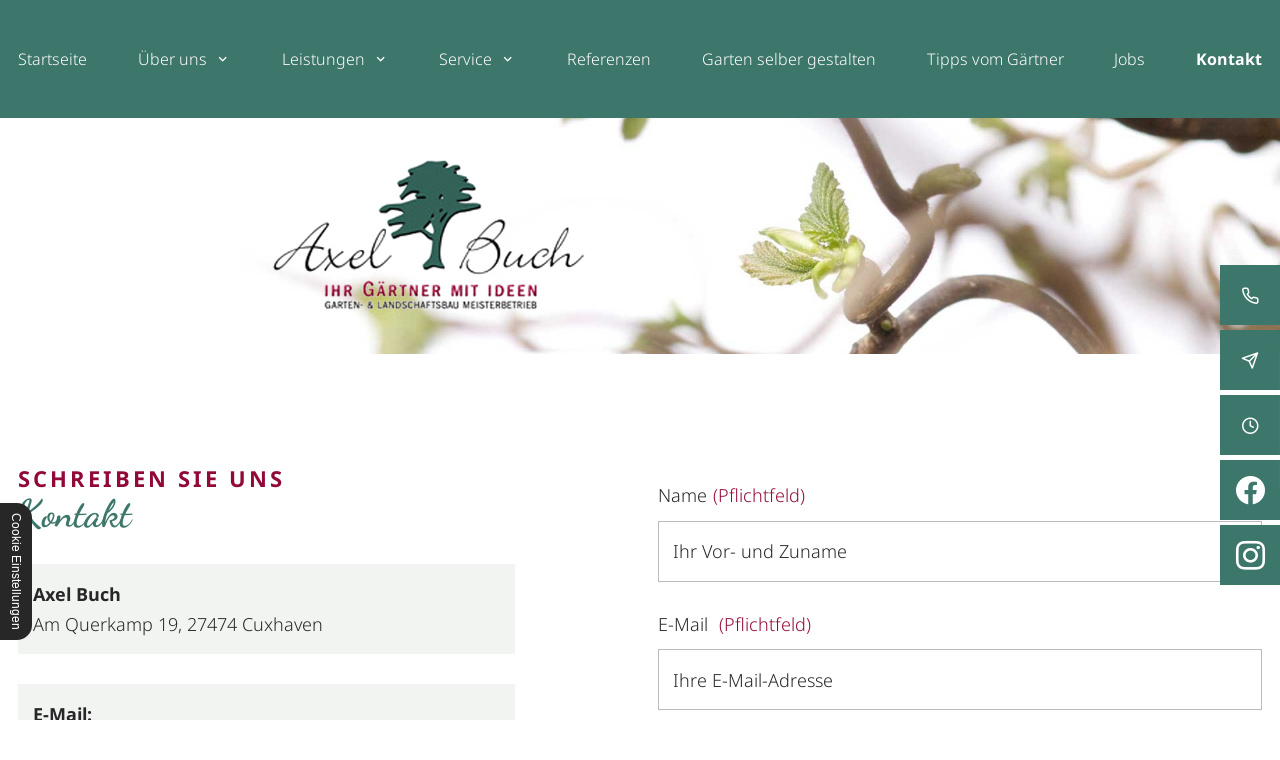

--- FILE ---
content_type: text/html; charset=UTF-8
request_url: https://www.axelbuch.de/kontakt/
body_size: 6769
content:
<!DOCTYPE html>
<html lang="de" data-fw-version="1.3">
<head>
  <meta charset="utf-8">
  <title>Kontakt zum Garten- und Landschaftsbauer in Cuxhaven</title>
        <meta name="description" content="Vereinbaren Sie jetzt einen Beratungstermin mit Axel Buch in Cuxhaven! Hier geht es zu den Kontaktdaten.">
        <meta property="og:title" content="Kontakt zum Garten- und Landschaftsbauer in Cuxhaven">
        <meta property="og:description" content="Vereinbaren Sie jetzt einen Beratungstermin mit Axel Buch in Cuxhaven! Hier geht es zu den Kontaktdaten.">
        <meta property="og:type" content="website">
        <meta property="og:url" content="https://www.axelbuch.de">
        <meta property="og:image" content="/images/social_branding.png">
        <meta property="og:site_name" content="Axel Buch">  <meta name="author" content="Axel Buch">
  
  <meta name="viewport" content="width=device-width, height=device-height, initial-scale=1.0, user-scalable=0">
  <meta name="thumbnail" content="/images/social_branding.png">
  <meta name="theme-color" content="#3D766A">
  <meta name="format-detection" content="telephone=no">
  <link rel="canonical" href="https://www.axelbuch.de/kontakt/">
  <!-- Fav Icon -->
  <link rel="icon" href="/favicon.ico" type="image/x-icon">
  <!-- Styles -->
  <link rel="stylesheet" href="/css/styles.css?v=1766135236" media="screen">
  <link rel="stylesheet" href="/css/print.css?v=1766135236" media="print">
<script type="application/json" data-translations>{"Form data is not valid!":"Formulardaten sind ung\u00fcltig!","FORM_SUBMISSION_ERROR":"Die E-Mail wurde nicht gesendet, weil die folgenden Fehler aufgetreten sind:","FORM_SUBMISSION_SUCCESS":"E-Mail erfolgreich gesendet","Calculate route":"Route berechnen","The field is required":"Dieses Feld ist erforderlich","Invalid email address":"Die E-Mail-Adresse ist ung\u00fcltig","privacyPolicy_not_accepted":"Das Feld Datenschutzerkl\u00e4rung ist obligatorisch"}</script><script type="text/javascript">(function (root) {
    let translations;

    root.__ = function (message) {
        if (translations === (void 0)) {
            let el = document.querySelector('script[data-translations]');

            try {
                translations = JSON.parse(el.textContent);
            } catch (e) {
                translations = {};
            }
        }

        return message in translations ? translations[message] : message;
    };
})(window);</script></head>
<body class="main-template no-js lang-de Kontakt kontakt kontakt-index" style="opacity:0">
  <input type="checkbox" id="navi-toggled">
  <a href="#content" tabindex="1" title="Navigation überspringen" class="btn-focus">Navigation überspringen</a>
  <a href="/sitemap" tabindex="1" title="Sitemap anzeigen" rel="nofollow, noindex" class="btn-focus">Sitemap anzeigen</a>
  <div class="first-level" id="navigation">
    <nav>
      <div style="background-size: cover;" class="cms-container-el default-container">
<div class="row stretch start">
<div class="col">
<div style="background-size: cover;" class="cms-container-el nav-flex">
<div class="cms-navi navi-main" id="navi-main">
<ul class="navi">
<li class="index">
<a title="GaLaBauer in Cuxhaven | Gartengestaltung und Gartenpflege" class="index" href="/" target="_self">
Startseite</a>
</li>
<li class="ueber-uns has-sub">
<a title="Gartenbaufirma und Gartenservice in Cuxhaven | Axel Buch" class="ueber-uns" href="/ueber-uns/" target="_self">
Über uns</a>
<ul class="sub">
<li class="ueber-uns-team">
<a title="GaLaBauer-Team der Firma Axel Buch in Cuxhaven | Kontakt aufnehmen" class="ueber-uns-team" href="/ueber-uns/team" target="_self">
Team</a>
</li>
</ul>
</li>
<li class="has-sub">
<span title="Garten- und Landschaftsbau in Cuxhaven | Axel Buch | Unsere Leistungen">
Leistungen</span>
<ul class="sub">
<li class="uebersicht">
<a title="Garten- und Landschaftsbau in Cuxhaven | Axel Buch | Unsere Leistungen" class="uebersicht" href="/leistungen/" target="_self">
Übersicht</a>
</li>
<li class="leistungen-gartenbau-und-gartenplanung">
<a title="Gartenbau und Gartenplanung in Cuxhaven | Axel Buch" class="leistungen-gartenbau-und-gartenplanung" href="/leistungen/gartenbau-und-gartenplanung" target="_self">
Gartenbau &amp; Gartenplanung</a>
</li>
<li class="leistungen-pflasterarbeiten">
<a title="Pflasterarbeiten in Cuxhaven | Gehwege und Einfahrten" class="leistungen-pflasterarbeiten" href="/leistungen/pflasterarbeiten" target="_self">
Pflasterarbeiten</a>
</li>
<li class="leistungen-zaunbau">
<a title="Zaunbau in Cuxhaven | Gartenzaun mit Sichtschutz" class="leistungen-zaunbau" href="/leistungen/zaunbau" target="_self">
Zaunbau</a>
</li>
<li class="leistungen-terrassenbau">
<a title="Terrassenbau in Cuxhaven mit Pflaster oder Naturstein" class="leistungen-terrassenbau" href="/leistungen/terrassenbau" target="_self">
Terrassenbau</a>
</li>
<li class="leistungen-bewaesserungsanlagen">
<a title="Bewässerungsanlagen | Gartenbewässerung in Cuxhaven" class="leistungen-bewaesserungsanlagen" href="/leistungen/bewaesserungsanlagen" target="_self">
Bewässerungsanlagen</a>
</li>
<li class="leistungen-schwimmteich">
<a title="Schwimmteichbau für die geschmackvolle Gartengestaltung in Cuxhaven" class="leistungen-schwimmteich" href="/leistungen/schwimmteich" target="_self">
Schwimmteich</a>
</li>
<li class="leistungen-rollrasen">
<a title="Rollrasen in Cuxhaven kaufen und verlegen lassen | Axel Buch" class="leistungen-rollrasen" href="/leistungen/rollrasen" target="_self">
Rollrasen</a>
</li>
<li class="leistungen-baumfaellungen-und-grundstuecksrodung">
<a title="Baumfällung und Grundstücksrodung in Cuxhaven und Umgebung" class="leistungen-baumfaellungen-und-grundstuecksrodung" href="/leistungen/baumfaellungen-und-grundstuecksrodung" target="_self">
Baumfällungen &amp; Grundstücksrodung</a>
</li>
<li class="leistungen-landschaftsbau-und-landschaftsplanung">
<a title="Landschaftsplanung und Landschaftsbau in Cuxhaven und Umgebung" class="leistungen-landschaftsbau-und-landschaftsplanung" href="/leistungen/landschaftsbau-und-landschaftsplanung" target="_self">
Landschaftsbau &amp; Landschaftsplanung</a>
</li>
<li class="leistungen-teichbau">
<a title="Teichbau in Cuxhaven | Gartenteiche und Naturteiche" class="leistungen-teichbau" href="/leistungen/teichbau" target="_self">
Teichbau</a>
</li>
<li class="leistungen-neupflanzungen-und-ersatzpflanzungen">
<a title="Neupflanzungen und Ersatzpflanzungen vom Profi aus Cuxhaven" class="leistungen-neupflanzungen-und-ersatzpflanzungen" href="/leistungen/neupflanzungen-und-ersatzpflanzungen" target="_self">
Neupflanzungen &amp; Ersatzpflanzungen</a>
</li>
<li class="leistungen-gabionen-pergonen-mauern">
<a title="Gabionen, Pergonen und Gartenmauern in Cuxhaven!" class="leistungen-gabionen-pergonen-mauern" href="/leistungen/gabionen-pergonen-mauern" target="_self">
Gabionen / Pergonen / Mauern</a>
</li>
<li class="leistungen-treppenbau">
<a title="Treppenbau nach Maß in 27474 Cuxhaven | Axel Buch" class="leistungen-treppenbau" href="/leistungen/treppenbau" target="_self">
Treppenbau</a>
</li>
<li class="leistungen-natursteinarbeiten">
<a title="Natursteinarbeiten vom Profi in Cuxhaven" class="leistungen-natursteinarbeiten" href="/leistungen/natursteinarbeiten" target="_self">
Natursteinarbeiten</a>
</li>
</ul>
</li>
<li class="has-sub">
<span title="Garten- und Landschaftsbau in Cuxhaven | Axel Buch | Unser Service">
Service</span>
<ul class="sub">
<li class="uebersicht">
<a title="Garten- und Landschaftsbau in Cuxhaven | Axel Buch | Unser Service" class="uebersicht" href="/service/" target="_self">
Übersicht</a>
</li>
<li class="service-gartenpflege">
<a title="Gartenpflege in Cuxhaven und Umgebung | Rasenmähen und Heckenschnitt" class="service-gartenpflege" href="/service/gartenpflege" target="_self">
Gartenpflege</a>
</li>
<li class="service-baumpflege">
<a title="Baumpflege in Cuxhaven und Umgebung | Baumschnitt | Kronenschnitt" class="service-baumpflege" href="/service/baumpflege" target="_self">
Baumpflege</a>
</li>
<li class="service-teichpflege">
<a title="Teichpflege in Cuxhaven und Umgebung | Gartenteich reinigen" class="service-teichpflege" href="/service/teichpflege" target="_self">
Teichpflege</a>
</li>
</ul>
</li>
<li class="referenzen">
<a title="Gartenbauprojekte und Teichbauprojekte in Cuxhaven | Referenzen" class="referenzen" href="/referenzen" target="_self">
Referenzen</a>
</li>
<li class="garten-selber-gestalten">
<a title="Individuelle Gartenplanung durch den Experten in Cuxhaven" class="garten-selber-gestalten" href="/garten-selber-gestalten" target="_self">
Garten selber gestalten</a>
</li>
<li class="tipps-vom-gaertner">
<a title="Gartentipps vom Experten zum insektenfreundlichen Garten" class="tipps-vom-gaertner" href="/tipps-vom-gaertner" target="_self">
Tipps vom Gärtner</a>
</li>
<li class="jobs">
<a title="Jobs | Stellenangebote für Gärtner in Cuxhaven| jetzt bewerben" class="jobs" href="/jobs/" target="_self">
Jobs</a>
</li>
<li class="kontakt active">
<a title="Kontakt zum Garten- und Landschaftsbauer in Cuxhaven" class="kontakt active" href="/kontakt/" target="_self">
Kontakt</a>
</li>
</ul>
</div>
</div>
</div>
</div>
</div>
    </nav>
  </div>
  <div id="page-wrap">
    <header id="header">
       <div class="row">
        <div class="col align-center large-8">
          <a href="//www.axelbuch.de" title="GaLaBauer in Cuxhaven | Gartengestaltung und Gartenpflege" class="branding"><img src="//www.axelbuch.de/images/layout/branding.png" alt="Axel Buch - Logo" class="non-fluid"></a>
                  </div>
       </div>
    </header>
    <main id="content">
      <div class="cms-container-el default-container">
<div class="row distance stretch start">
<div class="col large-6 giant-5 giant-suffix-1">
<h1 class="cms-title">
<span>Schreiben Sie uns</span> Kontakt</h1>
<div class="cms-article">

<dl data-le-dy-clone="8-1">
<dt data-le-dy-clone="9-2">Axel Buch</dt>
<dd data-le-dy-clone="10-3">Am Querkamp 19, 27474 Cuxhaven</dd>
</dl>
</div>
<div class="cms-article">

<dl data-le-dy-clone="8-1">
<dt data-le-dy-clone="11-4">E-Mail:</dt>
<dd data-le-dy-clone="12-5"><a href="//www.axelbuch.de" class="escape email" title="Schreiben Sie Axel Buch in 27474 Cuxhaven eine E-Mail." data-email="{&quot;name&quot;:&quot;info&quot;,&quot;host&quot;:&quot;axelbuch.de&quot;}">info<span class="escape">∂</span>axelbuch.de</a></dd>
</dl>
</div>
<div class="cms-article">

<dl data-le-dy-clone="12-1">
<dt data-le-dy-clone="13-2"><span data-le-dy-clone="14-3">Telefon: </span></dt>
<dd data-le-dy-clone="15-4"><span data-le-dy-clone="16-5"><a href="tel:+494721393637" title="Jetzt telefonisch Kontakt mit Axel Buch in 27474 Cuxhaven aufnehmen" class="phone" data-event-type="click" data-event-name="Click To Call">04721 - 39 36 37 </a></span><span data-le-dy-clone="17-6"></span></dd>
</dl>
</div>
<div class="cms-article box">

<p data-le-dy-clone="2-1">Wenn Sie Fragen zu unseren Leistungen und Angeboten haben, können Sie das folgende Formular nutzen! Wir werden uns umgehend bei Ihnen melden.</p>
</div>
</div>
<div class="col large-6">
<form action="https://formixapp.com/forms/ed05a441-545a-4e02-bed8-a49bd66eb4e6" method="post" data-contact-form-wrapper enctype="multipart/form-data" data-disable-form-validation class="cms-contact-form default" data-evercaptcha="ed05a441-545a-4e02-bed8-a49bd66eb4e6">
<div class="row">
<input class="gotcha_field" name="gotcha" autocomplete="off">
<div class="col">
<label class="required Name" for="273186-name">
Name<small>
*</small>
</label>
<input type="text" id="273186-name" name="Name" class="Name" placeholder="Ihr Vor- und Zuname" data-field-type="text" data-field-name="name" required data-field-required data-error-messages="{&quot;common&quot;:&quot;Bitte Ihren Vor- und Zunamen angeben&quot;}">
<label class="required E-Mail" for="273186-e-mail">
E-Mail <small>
*</small>
</label>
<input type="email" id="273186-e-mail" name="E-Mail" class="E-Mail" placeholder="Ihre E-Mail-Adresse" data-field-type="text" data-field-name="e-mail" required data-field-required data-field-email-validate data-error-messages="{&quot;common&quot;:&quot;Bitte E-Mail-Adresse angeben&quot;}">
<label class="Telefon" for="273186-telefon">
Telefon</label>
<input type="text" id="273186-telefon" name="Telefon" class="Telefon" placeholder="Ihre Telefonnummer" data-field-type="text" data-field-name="telefon">
<label class="required Nachricht" for="273186-nachricht">
Nachricht<small>
*</small>
</label>
<textarea id="273186-nachricht" name="Nachricht" placeholder="Ihre Nachricht" class="Nachricht" rows="3" cols="20" data-field-type="textarea" data-field-name="nachricht" required data-msg-required="Bitte geben Sie eine Anschrift an" data-field-required data-error-messages="{&quot;common&quot;:&quot;Bitte hinterlassen Sie eine Nachricht&quot;}">
</textarea>
<label for="273186-datenschutz-akzeptiert" class=" required">
Die <a title="Gartenarbeiten in Cuxhaven | Datenschutzerklärung" href="/datenschutzerklaerung">Datenschutzerklärung</a> habe ich gelesen und akzeptiert.<small>
*</small>
</label>
<input type="checkbox" id="273186-datenschutz-akzeptiert" name="Datenschutz" data-field-name="datenschutz" data-field-type="checkbox" data-error-messages="{&quot;common&quot;:&quot;Bitte die Datenschutzerkl\u00e4rung akzeptieren&quot;}" value="akzeptiert" class="checkbox " data-field-required required>
<div data-captcha="visual" data-btn="button" title="EverCaptcha laden" class="nojs">
</div>
<button type="submit" value="Submit" class="Submit">
Nachricht abschicken</button>
</div>
</div>
</form>
</div>
</div>
</div>
<script>var cssData = {
    'image-path':            '"../images/" !default',
    'base-font-size':        '18px',
    'base-line-height':      '30px',
    'h1-size':               '32px',
    'h2-size':               '28px',
    'h3-size':               '26px',
    'h4-size':               '24px',
    'h5-size':               '22px',
    'h6-size':               '20px',
    'main-font':             '"Noto Sans", sans-serif',
    'display-font':          '"Dancing Script", sans-serif',
    'icon-font':             'icomoon',
    'colors': {
        'primary':          '#3D766A',
        'secondary':        '#303030',
        'light':            '#fff',
        'medium':           '#EFF2EF',
        'dark':             '#272727',
        'border':           '#bbb',
        'alert':            '#920939',
        'box':              '#60B8A5'
    },
    'base-gap':             '18px',
    'rowMaxWidth':          '1620px',
    /* columnCount is required for cms4 for legacy reasons */
    'columnCount':          12,
    'column-count':         '$columnCount',
    'base-border':          '1px solid $border',
    'base-box-shadow':      '0px 5px 10px 0px $medium',
    'outline':              '1px dotted $alert',
    'bpContext':            '16px',
    'hide-text-direction':  'right',
    'icon-map': {
        'times':            '\\e91c',
        'minus':            '\\e90e',
        'angle-right':      '\\e905',
        'plus':             '\\e91b',
        'angle-up':         '\\e904',
        'exclamation':      '\\e901',
        'phone':            '\\e916',
        'mail':             '\\e919',
        'clock':            '\\e918',
        'check':            '\\e91a',
        'hand':             '\\e900',
        'blume':            '\\e902',
        'blume2':           '\\e903',
        'mauer':            '\\e907',
        'pflanze':          '\\e908',
        'schaufel':         '\\e909',
        'schubkarre':       '\\e90a',
        'planung':          '\\e90b',
        'wasser':           '\\e90c',
        'zaun':             '\\e90d',
        'landschaft':       '\\e910',
        'mauer2':            '\\e911',
        'herzblume':        '\\e913',
        'treppe':           '\\e914',
        'herzpflanze':      '\\e915',
        'unterschrift':     '\\e912',
        'baum':             '\\e90f',
        'file':             '\\e901',
        'map':             '\\e917',
        'facebook':        '\\e906',
        'instagram':       '\\ea92',
    },
    'gridMap': {
        'default': {
            'width':        '0px',
            'cols':         [1,2,3,4,5,6,7,8,9,10,11,12,'auto'],
            'prefix':       [0,1,2,3,4,5,6,7,8,9,10,11,12],
            'suffix':       [0,1,2,3,4,5,6,7,8,9,10,11,12],
            'start':        ['justify-content:flex-start'],
            'center':       ['justify-content:center'],
            'end':          ['justify-content:flex-end'],
            'between':      ['justify-content:space-between'],
            'around':       ['justify-content:space-around'],
            'top':          ['align-items:flex-start'],
            'middle':       ['align-items:center'],
            'baseline':     ['align-items:flex-baseline'],
            'bottom':       ['align-items:flex-end'],
            'stretch':      ['align-items:stretch'],
            'reverse':      ['flex-direction:row-reverse'],
            'forward':      ['flex-direction:row'],
            'first':        ['order:-1'],
            'last':         ['order:1'],
            'unset':        ['order:0']
        },
        'tiny': {
            'width':        '480px',
            'cols':         [1,2,3,4,5,6,7,8,9,10,11,12,'auto'],
            'prefix':       [0,1,2,3,4,5,6,7,8,9,10,11,12],
            'suffix':       [0,1,2,3,4,5,6,7,8,9,10,11,12],
            'start':        ['justify-content:flex-start'],
            'center':       ['justify-content:center'],
            'end':          ['justify-content:flex-end'],
            'between':      ['justify-content:space-between'],
            'around':       ['justify-content:space-around'],
            'top':          ['align-items:flex-start'],
            'middle':       ['align-items:center'],
            'baseline':     ['align-items:flex-baseline'],
            'bottom':       ['align-items:flex-end'],
            'stretch':      ['align-items:stretch'],
            'reverse':      ['flex-direction:row-reverse'],
            'forward':      ['flex-direction:row'],
            'first':        ['order:-1'],
            'last':         ['order:1'],
            'unset':        ['order:0']
        },
        'small': {
            'width':        '640px',
            'cols':         [1,2,3,4,5,6,7,8,9,10,11,12,'auto'],
            'prefix':       [0,1,2,3,4,5,6,7,8,9,10,11,12],
            'suffix':       [0,1,2,3,4,5,6,7,8,9,10,11,12],
            'start':        ['justify-content:flex-start'],
            'center':       ['justify-content:center'],
            'end':          ['justify-content:flex-end'],
            'between':      ['justify-content:space-between'],
            'around':       ['justify-content:space-around'],
            'top':          ['align-items:flex-start'],
            'middle':       ['align-items:center'],
            'baseline':     ['align-items:flex-baseline'],
            'bottom':       ['align-items:flex-end'],
            'stretch':      ['align-items:stretch'],
            'reverse':      ['flex-direction:row-reverse'],
            'forward':      ['flex-direction:row'],
            'first':        ['order:-1'],
            'last':         ['order:1'],
            'unset':        ['order:0']
        },
        'medium': {
            'width':        '760px',
            'cols':         [1,2,3,4,5,6,7,8,9,10,11,12,'auto'],
            'prefix':       [0,1,2,3,4,5,6,7,8,9,10,11,12],
            'suffix':       [0,1,2,3,4,5,6,7,8,9,10,11,12],
            'start':        ['justify-content:flex-start'],
            'center':       ['justify-content:center'],
            'end':          ['justify-content:flex-end'],
            'between':      ['justify-content:space-between'],
            'around':       ['justify-content:space-around'],
            'top':          ['align-items:flex-start'],
            'middle':       ['align-items:center'],
            'baseline':     ['align-items:flex-baseline'],
            'bottom':       ['align-items:flex-end'],
            'stretch':      ['align-items:stretch'],
            'reverse':      ['flex-direction:row-reverse'],
            'forward':      ['flex-direction:row'],
            'first':        ['order:-1'],
            'last':         ['order:1'],
            'unset':        ['order:0']
        },
        'large': {
            'width':        '992px',
            'cols':         [1,2,3,4,5,6,7,8,9,10,11,12,'auto'],
            'prefix':       [0,1,2,3,4,5,6,7,8,9,10,11,12],
            'suffix':       [0,1,2,3,4,5,6,7,8,9,10,11,12],
            'start':        ['justify-content:flex-start'],
            'center':       ['justify-content:center'],
            'end':          ['justify-content:flex-end'],
            'between':      ['justify-content:space-between'],
            'around':       ['justify-content:space-around'],
            'top':          ['align-items:flex-start'],
            'middle':       ['align-items:center'],
            'baseline':     ['align-items:flex-baseline'],
            'bottom':       ['align-items:flex-end'],
            'stretch':      ['align-items:stretch'],
            'reverse':      ['flex-direction:row-reverse'],
            'forward':      ['flex-direction:row'],
            'first':        ['order:-1'],
            'last':         ['order:1'],
            'unset':        ['order:0']
        },
        'giant': {
            'width':        '1200px',
            'cols':         [1,2,3,4,5,6,7,8,9,10,11,12,'auto'],
            'prefix':       [0,1,2,3,4,5,6,7,8,9,10,11,12],
            'suffix':       [0,1,2,3,4,5,6,7,8,9,10,11,12],
            'start':        ['justify-content:flex-start'],
            'center':       ['justify-content:center'],
            'end':          ['justify-content:flex-end'],
            'between':      ['justify-content:space-between'],
            'around':       ['justify-content:space-around'],
            'top':          ['align-items:flex-start'],
            'middle':       ['align-items:center'],
            'baseline':     ['align-items:flex-baseline'],
            'bottom':       ['align-items:flex-end'],
            'stretch':      ['align-items:stretch'],
            'reverse':      ['flex-direction:row-reverse'],
            'forward':      ['flex-direction:row'],
            'first':        ['order:-1'],
            'last':         ['order:1'],
            'unset':        ['order:0']
        },
        'huge': {
            'width':        '1364px',
            'cols':         [1,2,3,4,5,6,7,8,9,10,11,12,'auto'],
            'prefix':       [0,1,2,3,4,5,6,7,8,9,10,11,12],
            'suffix':       [0,1,2,3,4,5,6,7,8,9,10,11,12],
            'start':        ['justify-content:flex-start'],
            'center':       ['justify-content:center'],
            'end':          ['justify-content:flex-end'],
            'between':      ['justify-content:space-between'],
            'around':       ['justify-content:space-around'],
            'top':          ['align-items:flex-start'],
            'middle':       ['align-items:center'],
            'baseline':     ['align-items:flex-baseline'],
            'bottom':       ['align-items:flex-end'],
            'stretch':      ['align-items:stretch'],
            'reverse':      ['flex-direction:row-reverse'],
            'forward':      ['flex-direction:row'],
            'first':        ['order:-1'],
            'last':         ['order:1'],
            'unset':        ['order:0']
        },
        'full': {
            'width':        '1520px',
            'cols':         [1,2,3,4,5,6,7,8,9,10,11,12,'auto'],
            'prefix':       [0,1,2,3,4,5,6,7,8,9,10,11,12],
            'suffix':       [0,1,2,3,4,5,6,7,8,9,10,11,12],
            'start':        ['justify-content:flex-start'],
            'center':       ['justify-content:center'],
            'end':          ['justify-content:flex-end'],
            'between':      ['justify-content:space-between'],
            'around':       ['justify-content:space-around'],
            'top':          ['align-items:flex-start'],
            'middle':       ['align-items:center'],
            'baseline':     ['align-items:flex-baseline'],
            'bottom':       ['align-items:flex-end'],
            'stretch':      ['align-items:stretch'],
            'reverse':      ['flex-direction:row-reverse'],
            'forward':      ['flex-direction:row'],
            'first':        ['order:-1'],
            'last':         ['order:1'],
            'unset':        ['order:0']
        },
        'cut': {
            'width':        '$rowMaxWidth',
            'cols':         [1,2,3,4,5,6,7,8,9,10,11,12,'auto'],
            'prefix':       [0,1,2,3,4,5,6,7,8,9,10,11,12],
            'suffix':       [0,1,2,3,4,5,6,7,8,9,10,11,12],
            'start':        ['justify-content:flex-start'],
            'center':       ['justify-content:center'],
            'end':          ['justify-content:flex-end'],
            'between':      ['justify-content:space-between'],
            'around':       ['justify-content:space-around'],
            'top':          ['align-items:flex-start'],
            'middle':       ['align-items:center'],
            'baseline':     ['align-items:flex-baseline'],
            'bottom':       ['align-items:flex-end'],
            'stretch':      ['align-items:stretch'],
            'reverse':      ['flex-direction:row-reverse'],
            'forward':      ['flex-direction:row'],
            'first':        ['order:-1'],
            'last':         ['order:1'],
            'unset':        ['order:0']
        },
        'max': {
            'width':        '1938px',
            'cols':         [1,2,3,4,5,6,7,8,9,10,11,12,'auto'],
            'prefix':       [0,1,2,3,4,5,6,7,8,9,10,11,12],
            'suffix':       [0,1,2,3,4,5,6,7,8,9,10,11,12],
            'start':        ['justify-content:flex-start'],
            'center':       ['justify-content:center'],
            'end':          ['justify-content:flex-end'],
            'between':      ['justify-content:space-between'],
            'around':       ['justify-content:space-around'],
            'top':          ['align-items:flex-start'],
            'middle':       ['align-items:center'],
            'baseline':     ['align-items:flex-baseline'],
            'bottom':       ['align-items:flex-end'],
            'stretch':      ['align-items:stretch'],
            'reverse':      ['flex-direction:row-reverse'],
            'forward':      ['flex-direction:row'],
            'first':        ['order:-1'],
            'last':         ['order:1'],
            'unset':        ['order:0']
        }
    }
}
</script><script>window.addEventListener('DOMContentLoaded', e => {
    async function waitForPrivacyControl() {
        return new Promise(resolve => {
            let intvl = setInterval(() => {
                if ("privacyCtrl" in window) {
                    resolve(window.privacyCtrl)
                    clearInterval(intvl)
                }

                if ("privacyControl" in window) {
                    resolve(window.privacyControl)
                    clearInterval(intvl)
                }
            }, 500)
        })
    }

    waitForPrivacyControl().then(instance => {
        if(instance.version && instance.version.substring(0,1) == "3") {
            instance.addService('curator')
        } else {
            instance.addService(
                {
                    'curator': {
                        type: 'script',
                        name: 'Tool zur Einbindung von Social Media Inhalten',
                        provider: 'Curator Group',
                        l10n: {
                            de: {
                                description: 'Bei der Nutzung dieses Dienstes werden zum Zweck der Einbindung von Social Media Inhalten Daten an den genannten Anbieter übermittelt. Außerdem ist es wahrscheinlich, dass dieser Anbieter Daten (z. B. Cookies) auf Ihrem Gerät speichert.',
                                policy: 'https://curator.io/privacy-policy'
                            },
                            en: {
                                description: 'When using this service, data is transmitted to the named provider for the purpose of integrating social media content. It is also likely that this provider stores data (e.g. cookies) on your device.',
                                policy: 'https://curator.io/privacy-policy'
                            }
                        },
                        forceReload: true
                    }
                }
            )
        }
    })
})</script>    </main>
    <footer id="footer">
      <div class="row middle distance">
        <div class="col medium-6 large-5 large-suffix-1">
          <a href="//www.axelbuch.de" title="GaLaBauer in Cuxhaven | Gartengestaltung und Gartenpflege" class="branding"><img src="//www.axelbuch.de/images/layout/branding.png" alt="Axel Buch - Logo" class="non-fluid"></a>
          <p><strong>Adresse:</strong> Am Querkamp 19, 27474            Cuxhaven</p>
            <p><strong>Telefon:</strong> <a href="tel:+494721393637" title="Jetzt telefonisch Kontakt mit Axel Buch in 27474 Cuxhaven aufnehmen" class="phone" data-event-type="click" data-event-name="Click To Call">04721 - 39 36 37 </a></p>
            <p><strong>E-Mail:</strong> <a href="//www.axelbuch.de" class="escape email" title="Schreiben Sie Axel Buch in 27474 Cuxhaven eine E-Mail." data-email="{&quot;name&quot;:&quot;info&quot;,&quot;host&quot;:&quot;axelbuch.de&quot;}">info<span class="escape">∂</span>axelbuch.de</a></p>
            <p><strong>Erreichbarkeit:</strong></p> <dl class="cms-opening-hours-combinedShort"><dt>Mo - Fr:</dt><dd>08:00 - 16:00</dd></dl>            <p>Termine nach Vereinbarung</p>
        </div>
        <div class="col medium-6">
          <div style="background-size: cover;" class="cms-container-el default-container">
<div style="width: 100%; height:400px;" class="cms-map">
<div data-route-planner>
<iframe style="width: 100%; height:400px;" data-iframe="googlemaps" title="Karte" data-map-el-lazy-load data-src="https://www.google.com/maps/embed/v1/place?key=AIzaSyCL16T3evFhuQOfX2a9Wtv7u7hfcTSGnGY&amp;zoom=14&amp;q=Axel%2BBuch%2C%2BAm%2BQuerkamp%2B19%2C%2B27474%2BCuxhaven" allowfullscreen></iframe></div>
</div>
</div>
        
        </div>
      </div>
      <div style="background-size: cover;" class="cms-container-el default-container">
<div class="cms-navi">
<ul class="navi navi-add">
<li class="index">
<a title="GaLaBauer in Cuxhaven | Gartengestaltung und Gartenpflege" class="index" href="/" target="_self">
Startseite</a>
</li>
<li class="kontakt active">
<a title="Kontakt zum Garten- und Landschaftsbauer in Cuxhaven" class="kontakt active" href="/kontakt/" target="_self">
Kontakt</a>
</li>
<li class="impressum">
<a title="Gartengestaltung in Cuxhaven | Impressum des Gartenbauers" class="impressum" href="/impressum" target="_self">
Impressum</a>
</li>
<li class="datenschutzerklaerung">
<a title="Gartenarbeiten in Cuxhaven | Datenschutzerklärung" class="datenschutzerklaerung" href="/datenschutzerklaerung" target="_self">
Datenschutzerklärung</a>
</li>
<li class="anfahrt">
<a title="Landschaftsbauer Axel Buch in Cuxhaven | Anfahrtsskizze" class="anfahrt" href="/anfahrt" target="_self">
Anfahrt</a>
</li>
</ul>
</div>
</div>
    </footer>
  </div>
  <ul id="quickbar">
    <li>
      <em class="icon icon-phone"></em> <a href="tel:+494721393637" title="Jetzt telefonisch Kontakt mit Axel Buch in 27474 Cuxhaven aufnehmen" class="phone" data-event-type="click" data-event-name="Click To Call">04721 - 39 36 37 </a>    </li>
    <li>
      <label for="navi-toggled"><span>Menü</span></label>
    </li>
  </ul>
  <a href="#" class="back-to-top icon icon-angle-up" title="Zum Seitenanfang"><span>Zum Seitenanfang</span></a>
  <ul class="fixed-contacts">
    <li class="mobile-no-hover phone">
      <span class="inner">
        <a href="tel:+494721393637" title="Jetzt telefonisch Kontakt mit Axel Buch in 27474 Cuxhaven aufnehmen" class="phone" data-event-type="click" data-event-name="Click To Call">04721 - 39 36 37 </a>      </span>
    </li>
    <li class="mobile-no-hover email">
      <span class="inner">
        <a href="//www.axelbuch.de" class="escape email" title="Schreiben Sie Axel Buch in 27474 Cuxhaven eine E-Mail." data-email="{&quot;name&quot;:&quot;info&quot;,&quot;host&quot;:&quot;axelbuch.de&quot;}">info<span class="escape">∂</span>axelbuch.de</a>      </span>
    </li>
    <li class="hours">
      <div class="inner">
        <dl class="cms-opening-hours-combinedShort"><dt>Mo - Fr:</dt><dd>08:00 - 16:00</dd></dl>        <span>Termine nach Vereinbarung</span>
      </div>
    </li>
    <li class="mobile-no-hover no-hover facebook">
      <span class="inner">
        <a href="https://www.facebook.com/AxelBuchGaertner/?locale=de_DE" title="Besuchen Sie uns auf Facebook"><i class="icon icon-facebook"></i></a>
      </span>
    </li>
    <li class="mobile-no-hover no-hover instagram">
      <span class="inner">
        <a href="https://www.instagram.com/axelbuch_gartenbau/" title="Besuchen Sie uns auf Instagram"><i class="icon icon-instagram"></i></a>
      </span>
    </li>
  </ul>
  <noscript>
    <input type="checkbox" id="noticebar">
    <label for="noticebar"></label>
    <div><span class="col"><b>Achtung:</b> <br>JavaScript ist nicht aktiviert! Bitte aktivieren Sie <a title="Wie Sie JavaScript in Ihrem Browser aktivieren" target="_blank" href="https://www.enable-javascript.com/de/" rel="noopener">JavaScript</a> um den vollen Funktionsumfang dieser und weiterer Webseiten genießen zu können.</span>
    </div>
  </noscript>
  <!-- JS -->
  <script src="/js/_require.js?v=1766135236"></script>

  <!-- Schema.org -->
  <script type="application/ld+json">{
    "@context" : "http://schema.org",
    "@type" : "LocalBusiness",
    "address" : {
      "@type": "PostalAddress",
      "addressLocality":"Cuxhaven",
      "addressCountry": "DE",
      "postalCode":"27474",
      "streetAddress": "Am Querkamp 19"
    },
    "description":"Vereinbaren Sie jetzt einen Beratungstermin mit Axel Buch in Cuxhaven! Hier geht es zu den Kontaktdaten.",
    "name":"Axel Buch",
    "url":"//www.axelbuch.de",
    "image":"//www.axelbuch.de/images/social_branding.png",
    "telephone":"04721 - 39 36 37 ",
    "openingHours": ["Mo 08:00 - 16:00", "Tu 08:00 - 16:00", "We 08:00 - 16:00", "Th 08:00 - 16:00", "Fr 08:00 - 16:00"]  }</script>
<script data-website-brand="euroweb.net" src="/_rassets/csite_modules.js?v=1766135236"></script><script src="/usecurez.js?k=R16C49654W49417&amp;v=1766135236" type="text/javascript" defer="defer"></script><noscript><div><img src="/usecurez.jpg?k=R16C49654W49417&amp;noscript=1" alt="Counter"></div></noscript><link rel="stylesheet" href="/_rassets/cms_defaults.css?v=1766135236">
<script data-webpack-metadata data-cms-wp-public-path="/_rassets/"></script></body>
</html>


--- FILE ---
content_type: text/html; charset=UTF-8
request_url: https://www.axelbuch.de/securewebapps/evercaptcha/api/v1/start
body_size: 1741
content:
{"data":{"values":["f97bd514cf","503c1322d2","a3f1f8b1d1","00da2595cd"],"solutions":["<svg width=\"24px\"  height=\"24px\"  viewBox=\"0 0 24 24\" fill=\"none\" xmlns=\"http:\/\/www.w3.org\/2000\/svg\">\r\n<path d=\"M6.366 17.7248L4.43951 15.7983M5.52351 20.3576C6.04016 20.8742 6.87887 20.8742 7.39552 20.3576L8.19822 19.5549C8.19822 19.5549 8.82969 20.1912 9.13715 20.4938C9.79293 21.1379 10.5762 21.1729 11.2495 20.5619C11.6474 20.2009 12.0288 19.8195 12.3898 19.4216C12.9337 18.8213 12.9103 17.8969 12.3392 17.3238C10.4487 15.4285 8.55725 13.536 6.66092 11.6465C6.08297 11.0695 5.14697 11.0608 4.55735 11.6271C4.17399 11.9958 3.79453 12.3704 3.42967 12.7567C2.84685 13.3745 2.8595 14.1947 3.45205 14.8067C3.76437 15.1288 4.44448 15.8002 4.44448 15.8002L3.64178 16.6038C3.12513 17.1205 3.12513 17.9582 3.64178 18.4758L5.52351 20.3576Z\"   stroke-width=\"1.5\"  stroke-linecap=\"round\" stroke-linejoin=\"round\"\/>\r\n<path d=\"M17.7277 6.36743L15.8012 4.44094M20.3582 5.52351C20.8748 6.04016 20.8748 6.87887 20.3582 7.39552L19.5555 8.19822C19.5555 8.19822 20.1918 8.82969 20.4944 9.13715C21.1385 9.79293 21.1745 10.5762 20.5635 11.2495C20.2025 11.6465 19.8201 12.0288 19.4222 12.3898C18.8219 12.9337 17.8975 12.9104 17.3244 12.3382C15.4291 10.4487 13.5366 8.55628 11.6471 6.66092C11.0702 6.082 11.0624 5.14697 11.6277 4.55735C11.9964 4.17302 12.371 3.79453 12.7573 3.42967C13.3751 2.84685 14.1954 2.8595 14.8074 3.45205C15.1304 3.76437 15.8017 4.44448 15.8017 4.44448L16.6044 3.64178C17.1211 3.12415 17.9598 3.12415 18.4764 3.64178L20.3582 5.52351Z\"   stroke-width=\"1.5\"  stroke-linecap=\"round\" stroke-linejoin=\"round\"\/>\r\n<path d=\"M8.27344 13.1657C9.89539 11.5437 11.5037 9.93442 13.1354 8.30273\"   stroke-width=\"1.5\"  stroke-linecap=\"round\" stroke-linejoin=\"round\"\/>\r\n<path d=\"M15.7038 10.8721C14.0915 12.4844 12.4822 14.0937 10.8418 15.7351M10.8732 15.7028C12.4854 14.0896 14.0947 12.4813 15.7361 10.8398\"   stroke-width=\"1.5\"  stroke-linecap=\"round\" stroke-linejoin=\"round\"\/>\r\n<\/svg>","<svg width=\"24px\"  height=\"24px\"  viewBox=\"0 0 24 24\" fill=\"none\" xmlns=\"http:\/\/www.w3.org\/2000\/svg\">\r\n<path d=\"M17.9613 8.64799C17.3873 8.3921 15.7585 7.50864 13.8525 8.69761C12.2159 9.71923 11.6039 9.5655 10.1484 8.69761C8.15766 7.51156 6.61356 8.3921 6.03951 8.64799C3.24416 10.1094 2.99703 16.8949 3.00287 17.1907C2.97076 18.4983 3.19162 19.9267 4.51973 20.4676C5.77097 20.9288 6.79356 20.6943 7.46685 20.1952C8.19561 19.6542 8.12555 19.0987 9.32133 18.4098C10.5161 17.72 13.6335 17.8231 14.6795 18.4098C15.7264 18.9955 15.8052 19.6542 16.533 20.1952C17.2073 20.6943 18.2289 20.9288 19.4801 20.4676C20.8092 19.9267 21.0301 18.4983 20.997 17.1907C21.0038 16.8949 20.7566 10.1094 17.9613 8.64799Z\"   stroke-width=\"1.5\"  stroke-linecap=\"round\" stroke-linejoin=\"round\"\/>\r\n<path d=\"M8.00306 12.1328V15.0021M9.43569 13.5676H6.56641\"   stroke-width=\"1.5\"  stroke-linecap=\"round\" stroke-linejoin=\"round\"\/>\r\n<path d=\"M14.5703 13.5774V13.5674\"   stroke-width=\"1.5\"  stroke-linecap=\"round\" stroke-linejoin=\"round\"\/>\r\n<path d=\"M16.0059 15.012V15.002\"   stroke-width=\"1.5\"  stroke-linecap=\"round\" stroke-linejoin=\"round\"\/>\r\n<path d=\"M17.4395 13.5774V13.5674\"   stroke-width=\"1.5\"  stroke-linecap=\"round\" stroke-linejoin=\"round\"\/>\r\n<path d=\"M16.0059 12.1428V12.1328\"   stroke-width=\"1.5\"  stroke-linecap=\"round\" stroke-linejoin=\"round\"\/>\r\n<path d=\"M8.20117 3.28418C8.20117 3.90396 8.71393 4.40601 9.34636 4.40601H10.2298C11.2057 4.40991 11.9958 5.18439 12.0006 6.13985V6.79952\"   stroke-width=\"1.5\"  stroke-linecap=\"round\" stroke-linejoin=\"round\"\/>\r\n<\/svg>","<svg width=\"24px\"  height=\"24px\"  viewBox=\"0 0 25 24\" fill=\"none\" xmlns=\"http:\/\/www.w3.org\/2000\/svg\">\r\n<path d=\"M4.91016 9.66618H20.9516\"   stroke-width=\"1.5\"  stroke-linecap=\"round\" stroke-linejoin=\"round\"\/>\r\n<path d=\"M16.5646 3V5.96174\"   stroke-width=\"1.5\"  stroke-linecap=\"round\" stroke-linejoin=\"round\"\/>\r\n<path d=\"M9.29313 3V5.96174\"   stroke-width=\"1.5\"  stroke-linecap=\"round\" stroke-linejoin=\"round\"\/>\r\n<path fill-rule=\"evenodd\" clip-rule=\"evenodd\" d=\"M16.7403 4.42188H9.11992C6.47634 4.42188 4.82617 5.89399 4.82617 8.59984V16.7456C4.82617 19.4943 6.47634 21.0004 9.11992 21.0004H16.7325C19.3838 21.0004 21.0262 19.5205 21.0262 16.8137V8.59984C21.034 5.89399 19.3916 4.42188 16.7403 4.42188Z\"   stroke-width=\"1.5\"  stroke-linecap=\"round\" stroke-linejoin=\"round\"\/>\r\n<path d=\"M12.9304 13.3761H12.9311\"   stroke-width=\"1.5\"  stroke-linecap=\"round\" stroke-linejoin=\"round\"\/>\r\n<path d=\"M12.9304 16.8527H12.9311\"   stroke-width=\"1.5\"  stroke-linecap=\"round\" stroke-linejoin=\"round\"\/>\r\n<path d=\"M8.91091 13.3761H8.91159\"   stroke-width=\"1.5\"  stroke-linecap=\"round\" stroke-linejoin=\"round\"\/>\r\n<path d=\"M8.91091 16.8527H8.91159\"   stroke-width=\"1.5\"  stroke-linecap=\"round\" stroke-linejoin=\"round\"\/>\r\n<path d=\"M16.9402 13.3761H16.9409\"   stroke-width=\"1.5\"  stroke-linecap=\"round\" stroke-linejoin=\"round\"\/>\r\n<\/svg>","<svg width=\"24px\"  height=\"24px\"  viewBox=\"0 0 24 24\" fill=\"none\" xmlns=\"http:\/\/www.w3.org\/2000\/svg\">\r\n<path d=\"M3.57919 16.3063L3.00123 7.32852C2.96912 6.82548 3.57335 6.54818 3.93336 6.89943L6.55363 9.45451C6.55363 9.45451 9.5485 6.47325 11.1072 4.91452C11.6083 4.41245 12.4188 4.4144 12.917 4.91744C14.4611 6.4752 17.4463 9.45937 17.4463 9.45937C17.4463 9.45937 18.9904 7.94442 20.0685 6.88775C20.4285 6.53455 21.0318 6.81575 20.9987 7.31879L20.4207 16.3054C20.3069 18.0781 18.8348 19.4579 17.059 19.4579H6.94185C5.16517 19.4579 3.694 18.0781 3.57919 16.3063Z\"   stroke-width=\"1.5\"  stroke-linecap=\"round\" stroke-linejoin=\"round\"\/>\r\n<path d=\"M3.48438 14.8438H20.5137\"   stroke-width=\"1.5\"  stroke-linecap=\"round\" stroke-linejoin=\"round\"\/>\r\n<path d=\"M12.0001 10.1998V10.2466M12.1893 10.2099C12.1893 10.315 12.104 10.4002 11.9989 10.4002C11.8938 10.4002 11.8086 10.315 11.8086 10.2099C11.8086 10.1048 11.8938 10.0195 11.9989 10.0195C12.104 10.0195 12.1893 10.1048 12.1893 10.2099Z\"   stroke-width=\"1.5\"  stroke-linecap=\"round\" stroke-linejoin=\"round\"\/>\r\n<\/svg>"],"type":"visual","message":"Klicken Sie auf <strong>die Krone<\/strong>:"},"sessionID":"6061137f194a78f1a6e88f0af10606d3f47c18ac","translations":{"api-security":"Sicherheitsabfrage","api-chooseOption":"W\u00e4hlen Sie eine Option","api-chooseOptionAudio":"Geben Sie den Code ein","api-switchAudio":"Abfrage als <strong>Audio<\/strong>","api-switchVisual":"Abfrage als <strong>Bild<\/strong>","api-failures":"Max. Anzahl an Fehlversuchen erreicht","api-failedCaptcha":"Warten Sie %x Minuten, um neu zu starten."}}

--- FILE ---
content_type: application/x-javascript
request_url: https://www.axelbuch.de/usecurezc.js?isnew=1&cookie_enabled=0&path_name=https%3A//www.axelbuch.de/kontakt/&referer=&domain=www.axelbuch.de&k=R16C49654W49417&sw=1280&sh=720
body_size: -361
content:
V_COUNTER.hit='2305408565';

--- FILE ---
content_type: application/javascript
request_url: https://www.axelbuch.de/securewebapps/evercdn/assets/evercaptcha/v1/scripts/main.min.js
body_size: 14339
content:
(function(c){typeof define=="function"&&define.amd?define(c):c()})(function(){"use strict";var A=Object.defineProperty;var S=(c,_,l)=>_ in c?A(c,_,{enumerable:!0,configurable:!0,writable:!0,value:l}):c[_]=l;var a=(c,_,l)=>(S(c,typeof _!="symbol"?_+"":_,l),l);class c{constructor(i,e,t){a(this,"captchaForms");a(this,"_options");if(i instanceof NodeList)this.captchaForms=i;else{let s=document.querySelectorAll("form[data-evercaptcha]");s&&(this.captchaForms=s)}this._options={},t!=null&&(this._options=t),this.captchaForms.forEach(s=>{this.generateComponents(s)})}generateComponents(i){let e=i.querySelector("div[data-captcha]");if(e){let t=this.getAllAttributes(e);this._options.hasOwnProperty("hookSending")?this._options.hook=!0:this._options.hook=!1;let s=document.createElement("ever-captcha");this.assignAttributes(s,t),this.assignAttributes(s,{"data-host":this._options.base,"data-path-start":this._options.start,"data-path-validate":this._options.validate,"data-hook":this._options.hook.toString()}),e.outerHTML=s.outerHTML}}assignAttributes(i,e){for(let t in e)i.setAttribute(t,e[t])}getAllAttributes(i){let e={};for(var t in i.attributes)i.attributes.hasOwnProperty(t)&&(e[i.attributes[t].name]=i.attributes[t].value);return e}}class _{constructor(){a(this,"_svgStore",{});this._svgStore={audio:{name:"audio",svgIcon:'<svg width="19" height="14" viewBox="0 0 19 14" fill="#606060" xmlns="http://www.w3.org/2000/svg"><path fill-rule="evenodd" clip-rule="evenodd" d="M9.70802 0.292677C9.73459 0.309258 9.76116 0.326712 9.78516 0.346784C10.9437 1.27342 11.0288 2.99604 11.0329 6.4361L11.0331 6.76366C11.0331 10.4237 10.9799 12.2258 9.78516 13.1823C9.76116 13.2015 9.73459 13.2198 9.70716 13.2355C9.35233 13.4415 8.99149 13.5287 8.63151 13.5287C7.4393 13.5287 6.25737 12.5731 5.33686 11.8296C4.92117 11.4936 4.29292 10.9857 4.07608 10.963C3.83009 10.9438 3.61753 10.936 3.42983 10.9307C2.74587 10.9054 2.20505 10.8871 1.56909 10.353C0.803876 9.71134 0.733603 8.43982 0.730949 7.31909L0.731709 6.95216L0.732566 6.76366L0.731709 6.57516L0.730949 6.20826C0.733603 5.08766 0.803876 3.81685 1.56909 3.17517C2.2059 2.64108 2.74759 2.62188 3.43326 2.59832C3.6201 2.59134 3.83181 2.58436 4.07779 2.56603C4.29292 2.54247 4.92117 2.03456 5.33686 1.69858C6.53593 0.729021 8.17811 -0.594847 9.70802 0.292677ZM16.5437 1.07094C18.869 4.47792 18.869 9.05342 16.5437 12.4578C16.4186 12.6402 16.2189 12.7379 16.0158 12.7379C15.8889 12.7379 15.7612 12.6995 15.6489 12.6201C15.3575 12.4141 15.2855 12.0066 15.4887 11.709C17.5397 8.70696 17.5397 4.82437 15.4887 1.81709C15.2855 1.52038 15.3575 1.11283 15.6498 0.906003C15.9412 0.699176 16.3406 0.773354 16.5437 1.07094ZM8.62294 1.3146C7.87899 1.3146 6.92762 2.08343 6.13567 2.72399C5.37371 3.33923 4.77203 3.82619 4.17207 3.87157C3.90637 3.89077 3.67839 3.8995 3.47783 3.90648C2.83758 3.9283 2.67559 3.94313 2.38675 4.18574C2.05527 4.46293 2.01843 5.48845 2.0167 6.25789L2.01734 6.56905L2.0182 6.76192V6.76541L2.01734 6.95827L2.0167 7.26972C2.01843 8.03975 2.05527 9.06527 2.38675 9.34246C2.67473 9.58506 2.83672 9.59902 3.47526 9.62259C3.67667 9.6287 3.90552 9.63742 4.17207 9.65749C4.77203 9.702 5.37371 10.189 6.13567 10.8042C7.08104 11.5678 8.25182 12.5147 9.02835 12.1211C9.65706 11.5662 9.74236 10.1246 9.74721 7.0741L9.74745 6.76366C9.74745 3.49981 9.67802 1.98046 9.02835 1.40623C8.90235 1.34252 8.76608 1.3146 8.62294 1.3146ZM14.4284 3.22203C15.6584 5.41073 15.6584 8.12479 14.4284 10.3065C14.3093 10.5177 14.0933 10.6355 13.8705 10.6355C13.7616 10.6355 13.6519 10.6076 13.5508 10.5482C13.2431 10.3685 13.1368 9.96791 13.3134 9.65549C14.317 7.87433 14.317 5.65945 13.3134 3.87306C13.1368 3.55889 13.2439 3.1592 13.5516 2.97942C13.8602 2.80314 14.2519 2.90873 14.4284 3.22203Z" /></svg>'},picture:{name:"picture",svgIcon:`<svg width="17" height="17" viewBox="0 0 17 17" fill="#606060" xmlns="http://www.w3.org/2000/svg">
                <path fill-rule="evenodd" clip-rule="evenodd" d="M12.0818 0C13.4142 0 14.5634 0.444964 15.4045 1.28766C16.2836 2.16765 16.7659 3.44785 16.7642 4.89295L16.7655 10.6902C16.7669 10.7125 16.7672 10.7349 16.7662 10.7572L16.7642 11.642C16.7642 14.5678 14.8808 16.5341 12.0776 16.5341H4.91344C2.11273 16.5341 0.230957 14.5678 0.230957 11.642V4.89212C0.230957 1.96629 2.11273 0 4.91344 0H12.0818ZM12.311 8.97577C11.8237 8.97577 11.252 9.78201 10.7457 10.4938C10.0513 11.4715 9.33292 12.4833 8.25076 12.4833C7.51909 12.4833 6.84875 12.2016 6.25795 11.9521C5.3183 11.5561 4.89239 11.4293 4.4756 11.7723C3.64127 12.4599 2.81687 13.7118 2.43807 14.3279C3.03595 14.9443 3.88527 15.2912 4.91344 15.2912H12.0776C14.1699 15.2912 15.5213 13.8594 15.5213 11.642L15.5213 10.9799L15.5022 10.9598C14.7768 10.2124 13.5243 8.97577 12.311 8.97577ZM12.0818 1.24292H4.91344C2.82451 1.24292 1.47387 2.67559 1.47387 4.89212V11.642C1.47387 12.196 1.55818 12.701 1.71725 13.1468C2.19676 12.4228 2.92095 11.4426 3.68594 10.8128C4.72336 9.95933 5.84032 10.4283 6.7402 10.807C7.26968 11.0299 7.77016 11.2404 8.25076 11.2404C8.69158 11.2404 9.24426 10.4615 9.73314 9.77455C10.4118 8.81667 11.1824 7.73285 12.311 7.73285C13.5495 7.73285 14.6713 8.49398 15.5222 9.24933L15.5213 4.89212C15.523 3.76272 15.1783 2.81976 14.5253 2.16599C13.9221 1.56193 13.0777 1.24292 12.0818 1.24292ZM5.91275 3.47147C7.09849 3.4723 8.06299 4.4368 8.06382 5.62171V5.62254C8.06382 6.80829 7.09932 7.77279 5.91275 7.77279C4.72617 7.77279 3.76167 6.80829 3.76167 5.62254C3.76167 4.43597 4.72617 3.47147 5.91275 3.47147ZM5.91192 4.71438C5.41144 4.71438 5.00459 5.12123 5.00459 5.62254C5.00459 6.12302 5.41144 6.52987 5.91275 6.52987C6.41323 6.52987 6.8209 6.12302 6.8209 5.62337C6.82008 5.12206 6.4124 4.71521 5.91192 4.71438Z" />
                </svg>`},play:{name:"play",svgIcon:'<svg version="1.1" width="17" height="17" viewBox="0 0 22 22" xmlns="http://www.w3.org/2000/svg"><path d="m10.25 0c5.652 0 10.25 4.598 10.25 10.25s-4.598 10.25-10.25 10.25-10.25-4.598-10.25-10.25 4.598-10.25 10.25-10.25zm0 1.5c-4.825 0-8.75 3.925-8.75 8.75s3.925 8.75 8.75 8.75 8.75-3.925 8.75-8.75-3.925-8.75-8.75-8.75zm-0.4192 5.2614c0.52 0.217 4.169 2.086 4.169 3.484 0 1.31-3.284 3.142-4.123 3.492-0.327 0.136-0.7 0.264-1.049 0.264-0.27 0-0.526-0.077-0.735-0.285-0.161-0.159-0.591-0.584-0.593-3.383-9.9832e-4 -2.972 0.446-3.414 0.593-3.561 0.523-0.518 1.375-0.163 1.738-0.011zm-0.697 1.325c-0.177 1.001-0.18 3.392-3e-3 4.342 0.878-0.31 2.78-1.56 3.292-2.179-0.51-0.601-2.388-1.825-3.289-2.163z"/></svg>'},warning:{name:"warning",svgIcon:'<svg xmlns="http://www.w3.org/2000/svg" width="17" height="17" viewBox="0 0 22 22" fill="none" stroke="#000" stroke-width="1.5" stroke-linejoin="round"><path d="M19.004 20.101H4.996c-1.534 0-2.493-1.66-1.726-2.989l7.048-12.215c.769-1.334 2.696-1.329 3.458.009l6.96 12.215c.757 1.329-.203 2.98-1.732 2.98z"/><path d="M12.012 13.283v-3.011m-.002 6.057v-.049" stroke-linecap="round"/></svg>'},check:{name:"check",svgIcon:`<svg width="24px"  height="24px"  viewBox="0 0 24 24" fill="none" xmlns="http://www.w3.org/2000/svg">
                <path d="M20.5206 11.9996C20.5206 7.16116 16.5987 3.23926 11.7603 3.23926C6.9219 3.23926 3 7.16116 3 11.9996C3 16.838 6.9219 20.7599 11.7603 20.7599C16.5987 20.7599 20.5206 16.838 20.5206 11.9996Z" stroke-width="1.5"  stroke-linecap="round" stroke-linejoin="round"/>
                <path d="M21.0009 5.40137C16.218 8.07888 13.2505 12.4055 11.8408 15.0538C10.8746 13.432 9.64972 11.9901 8.16016 10.7321"  stroke-width="1.5"  stroke-linecap="round" stroke-linejoin="round"/>
                </svg>`}}}getSvg(i){return this._svgStore[i]?this._svgStore[i]:this._svgStore.audio}}class l extends HTMLElement{constructor(){super();a(this,"_svgIcon");a(this,"name")}connectedCallback(){this.iconName=this.getAttribute("icon-name"),this.setAttribute("aria-hidden","true"),this.render()}attributeChangedCallback(e,t,s){e=="icon-name"&&t!=s&&(this.iconName=s)}static get observedAttributes(){return["icon-name"]}render(){this._svgIcon&&(this.innerHTML=this._svgIcon.svgIcon)}set iconName(e){let t=new _;(this._svgIcon&&this._svgIcon.name!=e||!this._svgIcon)&&(this._svgIcon=t.getSvg(e),this.name=this._svgIcon.name,this.render())}}function g(o){var i=~~(o/3600),e=~~(o%3600/60),t=~~o%60,s="";return i>0&&(s+=""+i+":"+(e<10?"0":"")),s+=""+e+":"+(t<10?"0":""),s+=""+t,s}const m=class{constructor(){a(this,"form");a(this,"_language");a(this,"_captcha");a(this,"_style");a(this,"_host");a(this,"_pathStart");a(this,"_pathValidate");a(this,"_event");a(this,"_privacyShield");a(this,"_btn");a(this,"_formixID");a(this,"session");m._html=document.getElementsByTagName("HTML")[0]}set formixID(i){this._formixID=i.replace("https://formixapp.com/forms/","")}get formixID(){return this._formixID}get formixURL(){return"https://formixapp.com/forms/"+this.formixID}get language(){return this._language}set host(i){if(i!="undefined"&&(i instanceof String||typeof i=="string")){this._host=i;return}this._host=window.location.origin}get host(){return this._host}set pathStart(i){if(i!="undefined"&&(i instanceof String||typeof i=="string")){this._pathStart=i;return}this._pathStart="/securewebapps/evercaptcha/api/v1/start"}get pathStart(){return this._pathStart}set pathValidate(i){if(i!="undefined"&&(i instanceof String||typeof i=="string")){this._pathValidate=i;return}this._pathValidate="/securewebapps/evercaptcha/api/v1/validate"}get pathValidate(){return this._pathValidate}set event(i){if(i=="true"){this._event=!0;return}this._event=!1}get event(){return this._event}set language(i){let e;i!=null&&(i.trim().length==2||i.trim().length==4)&&(e=i.trim()),(e==""||e==null)&&m._html.getAttribute("lang")&&(e=m._html.getAttribute("lang").split("-")[0]),(e==null||e.length<2||e.length>4)&&(e="en"),this._language=e}get captcha(){return this._captcha}set captcha(i){i!=null&&(i=i.trim());let e=["visual","audio"],t;e.includes(i)?t=i:t=e[0],this._captcha=t}get privacyShield(){return this._privacyShield}set privacyShield(i){(i instanceof String||typeof i=="string")&&(i=i.trim());let e=!0;(i=="false"||i=="null")&&(e=!1),this._privacyShield=e}get btn(){return this._btn}set btn(i){i==null&&(i="button"),this._btn=i}};let u=m;a(u,"_html");class f{constructor(i,e,t){a(this,"_routeValidate");a(this,"_routeStart");a(this,"_domain");this._domain=i,this._routeStart=e,this._routeValidate=t}set routeStart(i){this.routeStart=i}get routeStart(){return new URL(this._routeStart,this._domain)}set routeValidate(i){this.routeValidate=i}get routeValidate(){return new URL(this._routeValidate,this._domain)}async start(i){return this.request(i,this.routeStart)}async validate(i){return this.request(i,this.routeValidate)}async request(i,e){return(await fetch(e,{method:"post",body:i})).json()}}class z{constructor(i,e){a(this,"_currentLang");a(this,"_translated");this._translated={},this._currentLang=i,this._translated.de={criticalHeadline:"Ein Fehler ist aufgetreten.",critical:"Bitte versuchen Sie es sp\xE4ter erneut. In dringenden F\xE4llen wenden Sie sich bitte per <strong>E-Mail</strong> oder <strong>Telefon</strong> an uns.",listenToAudio:"Audio anh\xF6ren",insertCode:"Code eintragen",validationFailed:"Sicherheitsabfrage ung\xFCltig",visualValidationFailed:"Falsches Symbol ausgew\xE4hlt",audioValidationFailed:"Falscher Code eingegeben",chooseGraphic:"Grafik ausw\xE4hlen"},this._translated["de-i"]={criticalHeadline:"Ein Fehler ist aufgetreten.",critical:"Bitte versuche es sp\xE4ter erneut. In dringenden F\xE4llen wende dich bitte per <strong>E-Mail</strong> oder <strong>Telefon</strong> an uns.",listenToAudio:"Audio anh\xF6ren",insertCode:"Code eintragen",validationFailed:"Sicherheitsabfrage ung\xFCltig",visualValidationFailed:"Falsches Symbol ausgew\xE4hlt",audioValidationFailed:"Falscher Code eingegeben",chooseGraphic:"Grafik ausw\xE4hlen"},this._translated.en={criticalHeadline:"Unfortunately an error has occurred.",critical:"Please try again later. In urgent cases, please contact us by e-mail or phone.",listenToAudio:"Listen to audio",insertCode:"Insert code",validationFailed:"Security question invalid",visualValidationFailed:"Wrong symbol selected",audioValidationFailed:"Wrong code inserted",chooseGraphic:"Choose graphic"},this._translated.fr={criticalHeadline:"Une erreur s'est produite.",critical:"Veuillez r\xE9essayer plus tard. En cas d'urgence, veuillez nous contacter par <strong>e-mail </strong> ou par <strong>t\xE9l\xE9phone</strong>.",listenToAudio:"\xC9couter l'audio",insertCode:"Ins\xE9rer le code",validationFailed:"Demande de s\xE9curit\xE9 non valide",visualValidationFailed:"Mauvaise ic\xF4ne s\xE9lectionn\xE9e",audioValidationFailed:"Mauvais code ins\xE9r\xE9",chooseGraphic:"S\xE9lectionner un graphique"},this._translated.bg={criticalHeadline:"\u0417\u0430 \u0441\u044A\u0436\u0430\u043B\u0435\u043D\u0438\u0435, \u0432\u044A\u0437\u043D\u0438\u043A\u043D\u0430 \u0433\u0440\u0435\u0448\u043A\u0430.",critical:"\u041C\u043E\u043B\u044F, \u043E\u043F\u0438\u0442\u0430\u0439\u0442\u0435 \u043E\u0442\u043D\u043E\u0432\u043E \u043F\u043E-\u043A\u044A\u0441\u043D\u043E. \u0412 \u0441\u043F\u0435\u0448\u043D\u0438 \u0441\u043B\u0443\u0447\u0430\u0438, \u043C\u043E\u043B\u044F, \u0441\u0432\u044A\u0440\u0436\u0435\u0442\u0435 \u0441\u0435 \u0441 \u043D\u0430\u0441 \u043F\u043E \u0438\u043C\u0435\u0439\u043B \u0438\u043B\u0438 \u0442\u0435\u043B\u0435\u0444\u043E\u043D.",listenToAudio:"\u0421\u043B\u0443\u0448\u0430\u0439\u0442\u0435 \u0430\u0443\u0434\u0438\u043E",insertCode:"\u0412\u044A\u0432\u0435\u0434\u0435\u0442\u0435 \u043A\u043E\u0434",validationFailed:"\u041D\u0435\u0432\u0430\u043B\u0438\u0434\u043D\u043E \u0437\u0430\u043F\u0438\u0442\u0432\u0430\u043D\u0435 \u0437\u0430 \u0441\u0438\u0433\u0443\u0440\u043D\u043E\u0441\u0442",visualValidationFailed:"\u0418\u0437\u0431\u0440\u0430\u043D \u0435 \u0433\u0440\u0435\u0448\u0435\u043D \u0441\u0438\u043C\u0432\u043E\u043B",audioValidationFailed:"\u0412\u044A\u0432\u0435\u0434\u0435\u043D \u0433\u0440\u0435\u0448\u0435\u043D \u043A\u043E\u0434",chooseGraphic:"\u0418\u0437\u0431\u0435\u0440\u0435\u0442\u0435 \u0433\u0440\u0430\u0444\u0438\u043A\u0430"},this._translated.hasOwnProperty(i)||(this._translated[i]={criticalHeadline:"Unfortunately an error has occurred.",critical:"Please try again later. In urgent cases, please contact us by e-mail or phone.",listenToAudio:"Listen to audio",insertCode:"Insert code",validationFailed:"Security question invalid",visualValidationFailed:"Wrong symbol selected",audioValidationFailed:"Wrong code inserted",chooseGraphic:"Choose graphic"}),this._translated[i]={...this._translated[i],...e}}get translateObject(){return this._translated&&this._translated.hasOwnProperty(this._currentLang)?this._translated[this._currentLang]:this._translated.en}get failed(){return this.translateObject["api-failed"]}get button(){return this.translateObject["api-button"]}get chooseOption(){return this.translateObject["api-chooseOption"]}get chooseOptionAudio(){return this.translateObject["api-chooseOptionAudio"]}get switchAudio(){return this.translateObject["api-switchAudio"]}get switchVisual(){return this.translateObject["api-switchVisual"]}get security(){return this.translateObject["api-security"]}get failures(){return this.translateObject["api-failures"]}get failedCaptcha(){return this.translateObject["api-failedCaptcha"]}get critical(){return this.translateObject.critical}get criticalHeadline(){return this.translateObject.criticalHeadline}get listenToAudio(){return this.translateObject.listenToAudio}get insertCode(){return this.translateObject.insertCode}get validationFailed(){return this.translateObject.validationFailed}get visualValidationFailed(){return this.translateObject.visualValidationFailed}get audioValidationFailed(){return this.translateObject.audioValidationFailed}get chooseGraphic(){return this.translateObject.chooseGraphic}}const n={container:"_container_6szm4_1",invalid:"_invalid_6szm4_1",failure:"_failure_6szm4_1",valid:"_valid_6szm4_1",loading:"_loading_6szm4_1",audio:"_audio_6szm4_1",critical:"_critical_6szm4_1",blocked:"_blocked_6szm4_1","screen-reader-status":"_screen-reader-status_6szm4_1",visual:"_visual_6szm4_1",option:"_option_6szm4_1",headline:"_headline_6szm4_1",time:"_time_6szm4_1",animation:"_animation_6szm4_1",spin:"_spin_6szm4_1"},x=`:host{display:block}#_container_6szm4_1{display:grid;-webkit-box-align:center;-ms-flex-align:center;align-items:center;-webkit-box-pack:center;-ms-flex-pack:center;justify-content:center;justify-items:center;gap:6px}#_container_6szm4_1 *,#_container_6szm4_1{-webkit-box-sizing:border-box;box-sizing:border-box}#_container_6szm4_1{background-color:var(--captcha-color-background, #ededed);border-radius:var(--captcha-border-radius, 10px);border:var(--captcha-border-size, 2px) solid var(--captcha-border-color, transparent);color:var(--captcha-color-primary, #000);font-size:var(--captcha-text-size, min(.9rem, 20px));font-family:var(--captcha-font-family, Arial);width:100%;-webkit-user-select:none;-moz-user-select:none;-ms-user-select:none;user-select:none;padding:var(--captcha-base-padding-top, 20px) var(--captcha-base-padding-right, 10px) var(--captcha-base-padding-bottom, 20px) var(--captcha-base-padding-left, 10px);margin:var(--captcha-base-margin-top, 10px) 0 var(--captcha-base-margin-bottom, 20px) 0;line-height:calc(var(--captcha-text-size, min(.9rem, 20px)) + 4px);position:relative;overflow:hidden}#_container_6szm4_1 :focus,#_container_6szm4_1 input[type=radio]:focus+label{outline:1px dashed var(--captcha-color-outline, #1b1b1b);outline-offset:2px}#_container_6szm4_1>ever-svg-icon[icon-name=warning]{display:block;width:100%}#_container_6szm4_1>ever-svg-icon[icon-name=warning] svg{height:calc(var(--captcha-icon-size, min(1.5rem, 30px)) - 4px);width:calc(var(--captcha-icon-size, min(1.5rem, 30px)) - 4px);stroke:var(--captcha-color-warning, #ededed)}#_container_6szm4_1._invalid_6szm4_1:not(._failure_6szm4_1){padding:var(--captcha-invalid-base-padding-top, 5px) var(--captcha-invalid-base-padding-right, 25px) var(--captcha-invalid-base-padding-bottom, 5px) var(--captcha-invalid-base-padding-left, 25px);border:var(--captcha-border-size, 2px) solid var(--captcha-color-warning, #922222)}#_container_6szm4_1._valid_6szm4_1,#_container_6szm4_1[data-size=default]._valid_6szm4_1,#_container_6szm4_1[data-size=tiny]._valid_6szm4_1,#_container_6szm4_1[data-size=small]._valid_6szm4_1,#_container_6szm4_1[data-size=medium]._valid_6szm4_1,#_container_6szm4_1[data-size=large]._valid_6szm4_1,#_container_6szm4_1[data-size=unlimit]._valid_6szm4_1{-webkit-box-pack:center;-ms-flex-pack:center;justify-content:center;border:var(--captcha-border-size, 2px) solid var(--captcha-color-valid, #bad32c)}#_container_6szm4_1._valid_6szm4_1 ever-svg-icon,#_container_6szm4_1[data-size=default]._valid_6szm4_1 ever-svg-icon,#_container_6szm4_1[data-size=tiny]._valid_6szm4_1 ever-svg-icon,#_container_6szm4_1[data-size=small]._valid_6szm4_1 ever-svg-icon,#_container_6szm4_1[data-size=medium]._valid_6szm4_1 ever-svg-icon,#_container_6szm4_1[data-size=large]._valid_6szm4_1 ever-svg-icon,#_container_6szm4_1[data-size=unlimit]._valid_6szm4_1 ever-svg-icon{height:calc(var(--captcha-icon-size, min(1.5rem, 30px)) + 28px);width:calc(var(--captcha-icon-size, min(1.5rem, 30px)) + 28px)}#_container_6szm4_1._valid_6szm4_1 ever-svg-icon svg,#_container_6szm4_1[data-size=default]._valid_6szm4_1 ever-svg-icon svg,#_container_6szm4_1[data-size=tiny]._valid_6szm4_1 ever-svg-icon svg,#_container_6szm4_1[data-size=small]._valid_6szm4_1 ever-svg-icon svg,#_container_6szm4_1[data-size=medium]._valid_6szm4_1 ever-svg-icon svg,#_container_6szm4_1[data-size=large]._valid_6szm4_1 ever-svg-icon svg,#_container_6szm4_1[data-size=unlimit]._valid_6szm4_1 ever-svg-icon svg{height:calc(var(--captcha-icon-size, min(1.5rem, 30px)) + 28px);width:calc(var(--captcha-icon-size, min(1.5rem, 30px)) + 28px);stroke:var(--captcha-color-valid, #bad32c)}#_container_6szm4_1[data-size=default],#_container_6szm4_1[data-size=tiny]{text-align:center;grid-template-columns:1fr;min-height:185px}#_container_6szm4_1[data-size=default]._failure_6szm4_1 ever-text,#_container_6szm4_1[data-size=tiny]._failure_6szm4_1 ever-text{max-width:80%}#_container_6szm4_1[data-size=default]>*,#_container_6szm4_1[data-size=tiny]>*{min-width:160px;max-width:95%}#_container_6szm4_1[data-size=small],#_container_6szm4_1[data-size=medium]{-webkit-box-align:start;-ms-flex-align:start;align-items:start}#_container_6szm4_1[data-size=small]._valid_6szm4_1,#_container_6szm4_1[data-size=medium]._valid_6szm4_1{grid-template-columns:1fr;grid-template-rows:1fr}#_container_6szm4_1[data-size=small]._valid_6szm4_1 ever-svg-icon,#_container_6szm4_1[data-size=medium]._valid_6szm4_1 ever-svg-icon{width:100%;display:-webkit-box;display:-ms-flexbox;display:flex;-webkit-box-pack:center;-ms-flex-pack:center;justify-content:center}#_container_6szm4_1[data-size=small],#_container_6szm4_1[data-size=medium],#_container_6szm4_1[data-size=large],#_container_6szm4_1[data-size=unlimit]{grid-template-columns:3fr auto;grid-template-rows:1fr .5fr;gap:10px;-webkit-box-pack:justify;-ms-flex-pack:justify;justify-content:space-between;justify-items:stretch}#_container_6szm4_1[data-size=small]._loading_6szm4_1,#_container_6szm4_1[data-size=medium]._loading_6szm4_1,#_container_6szm4_1[data-size=large]._loading_6szm4_1,#_container_6szm4_1[data-size=unlimit]._loading_6szm4_1{padding:4px 10px;min-height:75px}#_container_6szm4_1[data-size=small] ever-switch,#_container_6szm4_1[data-size=small] ever-text,#_container_6szm4_1[data-size=medium] ever-switch,#_container_6szm4_1[data-size=medium] ever-text,#_container_6szm4_1[data-size=large] ever-switch,#_container_6szm4_1[data-size=large] ever-text,#_container_6szm4_1[data-size=unlimit] ever-switch,#_container_6szm4_1[data-size=unlimit] ever-text{grid-column-start:1;grid-column-end:2}#_container_6szm4_1[data-size=small] ever-switch._audio_6szm4_1,#_container_6szm4_1[data-size=medium] ever-switch._audio_6szm4_1,#_container_6szm4_1[data-size=large] ever-switch._audio_6szm4_1,#_container_6szm4_1[data-size=unlimit] ever-switch._audio_6szm4_1{grid-column-start:1;grid-column-end:3}#_container_6szm4_1[data-size=small] ever-icons-group,#_container_6szm4_1[data-size=medium] ever-icons-group,#_container_6szm4_1[data-size=large] ever-icons-group,#_container_6szm4_1[data-size=unlimit] ever-icons-group{grid-column-start:2;grid-column-end:3;grid-row-start:1;grid-row-end:3;width:-webkit-fit-content;width:-moz-fit-content;width:fit-content}#_container_6szm4_1[data-size=small] ever-loading,#_container_6szm4_1[data-size=medium] ever-loading,#_container_6szm4_1[data-size=large] ever-loading,#_container_6szm4_1[data-size=unlimit] ever-loading{grid-column:1/-1;grid-row:1/-1}#_container_6szm4_1[data-size=small]._critical_6szm4_1 ever-text,#_container_6szm4_1[data-size=small]._valid_6szm4_1 ever-text,#_container_6szm4_1[data-size=medium]._critical_6szm4_1 ever-text,#_container_6szm4_1[data-size=medium]._valid_6szm4_1 ever-text,#_container_6szm4_1[data-size=large]._critical_6szm4_1 ever-text,#_container_6szm4_1[data-size=large]._valid_6szm4_1 ever-text,#_container_6szm4_1[data-size=unlimit]._critical_6szm4_1 ever-text,#_container_6szm4_1[data-size=unlimit]._valid_6szm4_1 ever-text{grid-column:1/-1;grid-row:1/-1}#_container_6szm4_1[data-size=small]._failure_6szm4_1,#_container_6szm4_1[data-size=medium]._failure_6szm4_1,#_container_6szm4_1[data-size=large]._failure_6szm4_1,#_container_6szm4_1[data-size=unlimit]._failure_6szm4_1{grid-template-columns:50px 6fr;grid-template-rows:1fr 1fr}#_container_6szm4_1[data-size=small]._failure_6szm4_1>ever-switch,#_container_6szm4_1[data-size=medium]._failure_6szm4_1>ever-switch,#_container_6szm4_1[data-size=large]._failure_6szm4_1>ever-switch,#_container_6szm4_1[data-size=unlimit]._failure_6szm4_1>ever-switch{grid-column:1/-1}#_container_6szm4_1[data-size=small]._failure_6szm4_1>ever-text,#_container_6szm4_1[data-size=medium]._failure_6szm4_1>ever-text,#_container_6szm4_1[data-size=large]._failure_6szm4_1>ever-text,#_container_6szm4_1[data-size=unlimit]._failure_6szm4_1>ever-text{grid-column:2/-1}#_container_6szm4_1[data-size=small]._failure_6szm4_1>ever-svg-icon,#_container_6szm4_1[data-size=medium]._failure_6szm4_1>ever-svg-icon,#_container_6szm4_1[data-size=large]._failure_6szm4_1>ever-svg-icon,#_container_6szm4_1[data-size=unlimit]._failure_6szm4_1>ever-svg-icon{grid-column:1/2;height:34px;width:34px}#_container_6szm4_1[data-size=small]._failure_6szm4_1>ever-svg-icon svg,#_container_6szm4_1[data-size=medium]._failure_6szm4_1>ever-svg-icon svg,#_container_6szm4_1[data-size=large]._failure_6szm4_1>ever-svg-icon svg,#_container_6szm4_1[data-size=unlimit]._failure_6szm4_1>ever-svg-icon svg{height:34px;width:34px;stroke:var(--captcha-color-warning, #ededed)}#_container_6szm4_1[data-size=small]._blocked_6szm4_1,#_container_6szm4_1[data-size=medium]._blocked_6szm4_1,#_container_6szm4_1[data-size=large]._blocked_6szm4_1,#_container_6szm4_1[data-size=unlimit]._blocked_6szm4_1{grid-template-columns:50px 6fr;grid-template-rows:1fr}#_container_6szm4_1[data-size=small]._blocked_6szm4_1>ever-text,#_container_6szm4_1[data-size=medium]._blocked_6szm4_1>ever-text,#_container_6szm4_1[data-size=large]._blocked_6szm4_1>ever-text,#_container_6szm4_1[data-size=unlimit]._blocked_6szm4_1>ever-text{grid-column:2/-1}#_container_6szm4_1[data-size=medium] ever-text{grid-column:1/2}#_container_6szm4_1[data-size=medium] ever-icons-group{grid-row:1/2}#_container_6szm4_1[data-size=medium] ever-switch{grid-column:1/-1}#_container_6szm4_1[data-size=medium]._failure_6szm4_1{padding:10px 30px}#_container_6szm4_1[data-size=large],#_container_6szm4_1[data-size=unlimit]{display:-webkit-box;display:-ms-flexbox;display:flex;-webkit-box-pack:start;-ms-flex-pack:start;justify-content:flex-start;padding:0}#_container_6szm4_1[data-size=large]._loading_6szm4_1,#_container_6szm4_1[data-size=unlimit]._loading_6szm4_1{max-height:80px}#_container_6szm4_1[data-size=large]._loading_6szm4_1 ever-loading,#_container_6szm4_1[data-size=unlimit]._loading_6szm4_1 ever-loading{padding:0}#_container_6szm4_1[data-size=large]._loading_6szm4_1 ever-loading svg,#_container_6szm4_1[data-size=unlimit]._loading_6szm4_1 ever-loading svg{height:60px;width:60px}#_container_6szm4_1[data-size=large]>*:not(ever-loading),#_container_6szm4_1[data-size=unlimit]>*:not(ever-loading){padding:var(--captcha-large-base-padding-top, 5px) 0 var(--captcha-large-base-padding-bottom, 5px) 0}#_container_6szm4_1[data-size=large]>*:not(ever-loading):not(ever-svg-icon):not(._screen-reader-status_6szm4_1):nth-child(2),#_container_6szm4_1[data-size=unlimit]>*:not(ever-loading):not(ever-svg-icon):not(._screen-reader-status_6szm4_1):nth-child(2){padding:var(--captcha-large-base-padding-top, 5px) 0 var(--captcha-large-base-padding-bottom, 5px) var(--captcha-large-base-padding-left, 25px)}#_container_6szm4_1[data-size=large]>*:not(ever-loading):last-child,#_container_6szm4_1[data-size=unlimit]>*:not(ever-loading):last-child{padding:var(--captcha-large-base-padding-top, 5px) var(--captcha-large-base-padding-right, 25px) var(--captcha-large-base-padding-bottom, 5px) var(--captcha-large-base-audio-padding-left, 25px)}#_container_6szm4_1[data-size=large]._valid_6szm4_1 ever-svg-icon,#_container_6szm4_1[data-size=unlimit]._valid_6szm4_1 ever-svg-icon{margin:8px;padding:0}#_container_6szm4_1[data-size=large]._failure_6szm4_1 ever-text,#_container_6szm4_1[data-size=unlimit]._failure_6szm4_1 ever-text{-webkit-box-flex:1;-ms-flex-positive:1;flex-grow:1}#_container_6szm4_1[data-size=large]._failure_6szm4_1>ever-svg-icon,#_container_6szm4_1[data-size=unlimit]._failure_6szm4_1>ever-svg-icon{padding:0 0 38px;margin-left:20px;height:34px;width:34px}#_container_6szm4_1[data-size=large]._failure_6szm4_1>ever-svg-icon svg,#_container_6szm4_1[data-size=unlimit]._failure_6szm4_1>ever-svg-icon svg{height:34px;width:34px;stroke:var(--captcha-color-warning, #922222)}#_container_6szm4_1[data-size=large] ever-icons-group,#_container_6szm4_1[data-size=large] ever-audio-group,#_container_6szm4_1[data-size=unlimit] ever-icons-group,#_container_6szm4_1[data-size=unlimit] ever-audio-group{-webkit-box-flex:1;-ms-flex-positive:1;flex-grow:1;display:-webkit-box;display:-ms-flexbox;display:flex;-webkit-box-pack:start;-ms-flex-pack:start;justify-content:flex-start}#_container_6szm4_1[data-size=large] ever-icons-group>ever-icon,#_container_6szm4_1[data-size=large] ever-audio-group>ever-icon,#_container_6szm4_1[data-size=unlimit] ever-icons-group>ever-icon,#_container_6szm4_1[data-size=unlimit] ever-audio-group>ever-icon{margin-left:10px}#_container_6szm4_1[data-size=large] ever-switch,#_container_6szm4_1[data-size=unlimit] ever-switch{min-height:75px}#_container_6szm4_1[data-size=unlimit]{grid-template-columns:260px 260px 1fr 260px}#_container_6szm4_1 ._screen-reader-status_6szm4_1{position:absolute!important;height:1px;width:1px;overflow:hidden;clip:rect(1px 1px 1px 1px);clip:rect(1px,1px,1px,1px);pointer-events:none}#_container_6szm4_1 button{border:none;border-radius:min(10px,calc(var(--captcha-border-radius, 10px) / 2));background-color:#000;color:#fff}#_container_6szm4_1 ever-switch{display:-webkit-box;display:-ms-flexbox;display:flex;-webkit-box-pack:center;-ms-flex-pack:center;justify-content:center;-webkit-box-align:center;-ms-flex-align:center;align-items:center;background-color:var(--captcha-color-switch-button-background, var(--captcha-color-tertiary, #c5c5c5));border-radius:var(--captcha-border-radius, 10px);padding:2px 10px;cursor:pointer}#_container_6szm4_1 ever-switch{color:var(--captcha-color-switch-button-text, var(--captcha-color-primary, #3f3f3f))}#_container_6szm4_1 ever-switch,#_container_6szm4_1 ever-switch ever-svg-icon{-webkit-transition:all cubic-bezier(.17,.88,.91,.62) .25s;transition:all cubic-bezier(.17,.88,.91,.62) .25s}#_container_6szm4_1 ever-switch svg{fill:var(--captcha-color-switch-button-icon, #3f3f3f);-webkit-transition:fill cubic-bezier(.17,.88,.91,.62) .25s;transition:fill cubic-bezier(.17,.88,.91,.62) .25s}#_container_6szm4_1 ever-switch:hover{background:var(--captcha-color-switch-button-background-active, var(--captcha-color-active, #868686));color:var(--captcha-color-switch-button-text-active, var(--captcha-color-icon-hover, #ffffff))}#_container_6szm4_1 ever-switch:hover svg{fill:var(--captcha-color-switch-button-icon-active, #ffffff)}#_container_6szm4_1 ever-switch span{padding:6px}#_container_6szm4_1 ever-switch ever-svg-icon{display:-webkit-inline-box;display:-ms-inline-flexbox;display:inline-flex}#_container_6szm4_1 ever-switch ever-svg-icon svg,#_container_6szm4_1 ever-switch ever-svg-icon{width:calc(var(--captcha-icon-size, min(1.5rem, 30px)) - 6px);height:calc(var(--captcha-icon-size, min(1.5rem, 30px)) - 6px)}#_container_6szm4_1[data-size=large] ever-switch,#_container_6szm4_1[data-size=unlimit] ever-switch{color:var(--captcha-color-switch-single-text, #3f3f3f)}#_container_6szm4_1[data-size=large] ever-switch ever-svg-icon,#_container_6szm4_1[data-size=unlimit] ever-switch ever-svg-icon{display:-webkit-box;display:-ms-flexbox;display:flex;-webkit-box-pack:center;-ms-flex-pack:center;justify-content:center;-webkit-box-align:center;-ms-flex-align:center;align-items:center;-webkit-box-ordinal-group:1;-ms-flex-order:0;order:0;background-color:var(--captcha-color-switch-single-button-background, var(--captcha-color-tertiary, #c5c5c5));border-radius:var(--captcha-border-radius, 10px);width:calc(var(--captcha-icon-size, min(1.5rem, 30px)) + 13px);height:calc(var(--captcha-icon-size, min(1.5rem, 30px)) + 13px);padding:3px;-ms-flex-negative:0;flex-shrink:0}#_container_6szm4_1[data-size=large] ever-switch ever-svg-icon svg,#_container_6szm4_1[data-size=unlimit] ever-switch ever-svg-icon svg{fill:var(--captcha-color-switch-single-button-text, #3f3f3f);width:calc(var(--captcha-icon-size, min(1.5rem, 30px)) - 3px);height:calc(var(--captcha-icon-size, min(1.5rem, 30px)) - 3px)}#_container_6szm4_1[data-size=large] ever-switch span,#_container_6szm4_1[data-size=unlimit] ever-switch span{-webkit-box-ordinal-group:2;-ms-flex-order:1;order:1}#_container_6szm4_1[data-size=large] ever-switch,#_container_6szm4_1[data-size=unlimit] ever-switch{background:transparent;height:100%;border-left:1px solid var(--captcha-color-primary-light, #3f3f3f25);border-radius:0}#_container_6szm4_1[data-size=large] ever-switch:focus,#_container_6szm4_1[data-size=unlimit] ever-switch:focus{outline:none}#_container_6szm4_1[data-size=large] ever-switch:hover,#_container_6szm4_1[data-size=large] ever-switch:focus,#_container_6szm4_1[data-size=unlimit] ever-switch:hover,#_container_6szm4_1[data-size=unlimit] ever-switch:focus{color:var(--captcha-color-switch-single-text-active, var(--captcha-color-primary, #3f3f3f))}#_container_6szm4_1[data-size=large] ever-switch:hover ever-svg-icon,#_container_6szm4_1[data-size=large] ever-switch:focus ever-svg-icon,#_container_6szm4_1[data-size=unlimit] ever-switch:hover ever-svg-icon,#_container_6szm4_1[data-size=unlimit] ever-switch:focus ever-svg-icon{background-color:var(--captcha-color-switch-single-button-background-active, var(--captcha-color-active, #868686))}#_container_6szm4_1[data-size=large] ever-switch:hover ever-svg-icon svg,#_container_6szm4_1[data-size=large] ever-switch:focus ever-svg-icon svg,#_container_6szm4_1[data-size=unlimit] ever-switch:hover ever-svg-icon svg,#_container_6szm4_1[data-size=unlimit] ever-switch:focus ever-svg-icon svg{fill:var(--captcha-color-switch-single-button-text-active, var(--captcha-color-icon-hover, #fff))}#_container_6szm4_1._failure_6szm4_1 ever-switch{background-color:var(--captcha-color-warning, #922222);color:var(--captcha-color-text, #fff)}#_container_6szm4_1._failure_6szm4_1 ever-switch svg{fill:#fff}#_container_6szm4_1._failure_6szm4_1 ever-switch:hover{background:var(--captcha-color-active, #225d92)}#_container_6szm4_1._failure_6szm4_1[data-size=large] ever-switch,#_container_6szm4_1._failure_6szm4_1[data-size=unlimit] ever-switch{background:none;color:var(--captcha-color-primary, #3f3f3f)}#_container_6szm4_1._failure_6szm4_1[data-size=large] ever-switch ever-svg-icon,#_container_6szm4_1._failure_6szm4_1[data-size=unlimit] ever-switch ever-svg-icon{background-color:var(--captcha-color-warning, #922222);border-radius:var(--captcha-border-radius, 10px)}#_container_6szm4_1._failure_6szm4_1[data-size=large] ever-switch ever-svg-icon svg,#_container_6szm4_1._failure_6szm4_1[data-size=unlimit] ever-switch ever-svg-icon svg{fill:var(--captcha-color-text, #fff)}#_container_6szm4_1._failure_6szm4_1[data-size=large] ever-switch:hover ever-svg-icon,#_container_6szm4_1._failure_6szm4_1[data-size=unlimit] ever-switch:hover ever-svg-icon{background-color:var(--captcha-color-active, #868686)}#_container_6szm4_1._failure_6szm4_1[data-size=large] ever-switch:hover ever-svg-icon svg,#_container_6szm4_1._failure_6szm4_1[data-size=unlimit] ever-switch:hover ever-svg-icon svg{fill:var(--captcha-color-text, #fff)}#_container_6szm4_1 ever-icons-group{display:-webkit-box;display:-ms-flexbox;display:flex;-webkit-box-pack:justify;-ms-flex-pack:justify;justify-content:space-between;gap:6px}#_container_6szm4_1 ever-icons-group ever-icon label{display:-webkit-inline-box;display:-ms-inline-flexbox;display:inline-flex;-webkit-box-pack:center;-ms-flex-pack:center;justify-content:center;-webkit-box-align:center;-ms-flex-align:center;align-items:center;cursor:pointer;width:calc(var(--captcha-icon-size, min(1.5rem, 30px)) + 13px);height:calc(var(--captcha-icon-size, min(1.5rem, 30px)) + 13px);border-radius:var(--captcha-border-radius, 10px);-webkit-transition:all cubic-bezier(.17,.88,.91,.62) .25s;transition:all cubic-bezier(.17,.88,.91,.62) .25s;background:var(--captcha-color-icon-bg, var(--captcha-color-secondary, #555555));padding:2px}#_container_6szm4_1 ever-icons-group ever-icon label ever-svg-icon{-webkit-transition:all cubic-bezier(.17,.88,.91,.62) .25s;transition:all cubic-bezier(.17,.88,.91,.62) .25s}#_container_6szm4_1 ever-icons-group ever-icon label svg{-webkit-transition:stroke cubic-bezier(.17,.88,.91,.62) .25s;transition:stroke cubic-bezier(.17,.88,.91,.62) .25s;width:var(--captcha-icon-size, min(1.5rem, 30px));height:var(--captcha-icon-size, min(1.5rem, 30px));stroke:var(--captcha-color-icon, #fff)}#_container_6szm4_1 ever-icons-group ever-icon:hover label svg{stroke:var(--captcha-color-icon-hover, #fff)}#_container_6szm4_1 ever-icons-group ever-icon input[type=radio]{opacity:0;pointer-events:none;-webkit-user-select:none;-moz-user-select:none;-ms-user-select:none;user-select:none;position:absolute}#_container_6szm4_1 ever-icons-group input[type=radio]:checked+label,#_container_6szm4_1 ever-icons-group input[type=radio]:focus+label,#_container_6szm4_1 ever-icons-group label:hover{background:var(--captcha-color-icon-bg-hover, #868686)}#_container_6szm4_1 ever-icons-group input[type=radio]:checked+label svg,#_container_6szm4_1 ever-icons-group input[type=radio]:focus+label svg,#_container_6szm4_1 ever-icons-group label:hover svg{stroke:var(--captcha-color-icon-hover, #fff)}#_container_6szm4_1[data-size=small] ever-icons-group,#_container_6szm4_1[data-size=medium] ever-icons-group{display:grid;grid-template-columns:1fr 1fr;grid-template-rows:1fr 1fr;gap:10px}#_container_6szm4_1[data-size=medium] ever-icons-group{display:grid;grid-template-columns:1fr 1fr 1fr 1fr;grid-template-rows:1fr}#_container_6szm4_1 ever-audio-group{display:-webkit-box;display:-ms-flexbox;display:flex;font-size:var(--captcha-text-size, min(.9rem, 20px));-webkit-box-pack:center;-ms-flex-pack:center;justify-content:center}#_container_6szm4_1 ever-audio-group ._audio_6szm4_1{display:-webkit-box;display:-ms-flexbox;display:flex;border-radius:var(--captcha-border-radius, 10px);background:var(--captcha-color-text, #fff);-webkit-box-align:center;-ms-flex-align:center;align-items:center}#_container_6szm4_1 ever-audio-group ._audio_6szm4_1 button{display:-webkit-box;display:-ms-flexbox;display:flex;-webkit-box-pack:center;-ms-flex-pack:center;justify-content:center;-webkit-box-align:center;-ms-flex-align:center;align-items:center;padding:0;height:calc(var(--captcha-icon-size, min(1.5rem, 30px)) + 13px);width:calc(var(--captcha-icon-size, min(1.5rem, 30px)) + 13px);border-radius:var(--captcha-border-radius, 10px);background:var(--captcha-color-icon-audio-bg, #555555);cursor:pointer;-webkit-transition:all cubic-bezier(.17,.88,.91,.62) .25s;transition:all cubic-bezier(.17,.88,.91,.62) .25s}#_container_6szm4_1 ever-audio-group ._audio_6szm4_1 button:hover,#_container_6szm4_1 ever-audio-group ._audio_6szm4_1 button:focus{background:var(--captcha-color-icon-audio-bg-hover, #868686)}#_container_6szm4_1 ever-audio-group ._audio_6szm4_1 button:hover ever-svg-icon,#_container_6szm4_1 ever-audio-group ._audio_6szm4_1 button:hover svg,#_container_6szm4_1 ever-audio-group ._audio_6szm4_1 button:focus ever-svg-icon,#_container_6szm4_1 ever-audio-group ._audio_6szm4_1 button:focus svg{fill:var(--captcha-color-icon-audio-hover, var(--captcha-color-icon-hover, #fff))}#_container_6szm4_1 ever-audio-group ._audio_6szm4_1 button ever-svg-icon{display:-webkit-box;display:-ms-flexbox;display:flex;-webkit-box-pack:center;-ms-flex-pack:center;justify-content:center}#_container_6szm4_1 ever-audio-group ._audio_6szm4_1 button ever-svg-icon,#_container_6szm4_1 ever-audio-group ._audio_6szm4_1 button svg{-webkit-transition:all cubic-bezier(.17,.88,.91,.62) .25s;transition:all cubic-bezier(.17,.88,.91,.62) .25s;height:var(--captcha-icon-size, min(1.5rem, 30px));width:var(--captcha-icon-size, min(1.5rem, 30px));fill:var(--captcha-color-icon-audio, var(--captcha-color-icon, #fff))}#_container_6szm4_1 ever-audio-group ._audio_6szm4_1 input[type=text]{font-size:calc(var(--captcha-text-size, min(.9rem, 20px)) * .9);padding-left:10px;height:33px;border:none;border-radius:var(--captcha-border-radius, 10px);max-width:150px;-webkit-transition:all cubic-bezier(.17,.88,.91,.62) .25s;transition:all cubic-bezier(.17,.88,.91,.62) .25s}#_container_6szm4_1 ever-audio-group ._audio_6szm4_1 input[type=text]:focus{outline:none}#_container_6szm4_1[data-size=default]{margin:5px 0}#_container_6szm4_1[data-size=large] ._audio_6szm4_1 input[type=text],#_container_6szm4_1[data-size=unlimit] ._audio_6szm4_1 input[type=text]{max-width:none}#_container_6szm4_1._option_6szm4_1{border-radius:var(--captcha-border-radius, 10px);border:var(--captcha-border-size, 2px) solid var(--captcha-color-warning, #922222)}#_container_6szm4_1 ever-text{font-size:var(--captcha-text-size, min(.9rem, 20px));line-height:calc(var(--captcha-text-size, min(.9rem, 20px)) + 5px)}#_container_6szm4_1 ever-text strong._headline_6szm4_1{font-size:var(--captcha-text-size-large, min(.9rem, 20px));font-style:var(--captcha-font-headline-style, normal)}#_container_6szm4_1 ever-text ._option_6szm4_1{display:block;font-size:.9em;padding:3px 6px;margin:5px 0;border-radius:var(--captcha-border-radius, 10px);color:var(--captcha-color-text, #fff);background:var(--captcha-color-warning, #922222)}#_container_6szm4_1 ever-text ._time_6szm4_1{font-weight:700;color:var(--captcha-color-warning, #922222)}#_container_6szm4_1._failure_6szm4_1 ever-text div{font-size:1.05em}#_container_6szm4_1[data-size=default]._option_6szm4_1 ever-icons-group,#_container_6szm4_1[data-size=tiny]._option_6szm4_1 ever-icons-group{margin-bottom:5px}#_container_6szm4_1[data-size=small] ever-text ._option_6szm4_1,#_container_6szm4_1[data-size=medium] ever-text ._option_6szm4_1{padding:5px;max-width:-webkit-fit-content;max-width:-moz-fit-content;max-width:fit-content}#_container_6szm4_1[data-size=large] ever-text ._option_6szm4_1,#_container_6szm4_1[data-size=unlimit] ever-text ._option_6szm4_1{text-align:center}#_container_6szm4_1 ever-loading{width:100%;text-align:center}#_container_6szm4_1 ever-loading svg._animation_6szm4_1{-webkit-animation:_spin_6szm4_1 1.5s infinite cubic-bezier(.7,.4,.5,.7);animation:_spin_6szm4_1 1.5s infinite cubic-bezier(.7,.4,.5,.7);-webkit-transform-origin:50% 50%;transform-origin:50% 50%}#_container_6szm4_1 ever-loading svg._animation_6szm4_1 path{fill:var(--captcha-color-secondary, #555555)}@-webkit-keyframes _spin_6szm4_1{0%{-webkit-transform:rotate(0deg);transform:rotate(0)}to{-webkit-transform:rotate(360deg);transform:rotate(360deg)}}@keyframes _spin_6szm4_1{0%{-webkit-transform:rotate(0deg);transform:rotate(0)}to{-webkit-transform:rotate(360deg);transform:rotate(360deg)}}:root{--captcha-color-primary: #3f3f3f;--captcha-color-primary-light: #3f3f3f25;--captcha-color-primary-hover: #616161;--captcha-color-secondary: #555555;--captcha-color-tertiary: #c5c5c5;--captcha-color-warning: #922222;--captcha-color-valid: #bad32c;--captcha-color-active: #878787;--captcha-color-background: #ededed;--captcha-color-text: #fff;--captcha-color-switch-button-text: #3f3f3f;--captcha-color-switch-button-text-active: #ffffff;--captcha-color-switch-button-icon: #3f3f3f;--captcha-color-switch-button-icon-active: #ffffff;--captcha-color-switch-button-background: #c5c5c5;--captcha-color-switch-button-background-active: #868686;--captcha-color-switch-single-button-text: #3f3f3f;--captcha-color-switch-single-button-text-active: #ffffff;--captcha-color-switch-single-button-background: #c5c5c5;--captcha-color-switch-single-button-background-active: #868686;--captcha-color-switch-single-text: #3f3f3f;--captcha-color-switch-single-text-active: #3f3f3f;--captcha-color-icon: #fff;--captcha-color-icon-hover: #fff;--captcha-color-icon-bg: #555555;--captcha-color-icon-bg-hover: #878787;--captcha-color-icon-audio: #fff;--captcha-color-icon-audio-hover: #fff;--captcha-color-icon-audio-bg: #555555;--captcha-color-icon-audio-bg-hover: #878787;--captcha-color-outline: #1b1b1b;--captcha-font-family: sans-serif;--captcha-text-size: min(.9rem, 20px);--captcha-icon-size: min(1.5rem, 30px);--captcha-text-size-large: min(.9rem, 20px);--captcha-border-radius: 10px;--captcha-border-size: 2px;--captcha-border-color: transparent;--captcha-base-padding-top: 20px;--captcha-base-padding-right: 10px;--captcha-base-padding-bottom: 20px;--captcha-base-padding-left: 10px;--captcha-base-margin-top: 10px;--captcha-base-margin-bottom: 20px;--captcha-invalid-base-padding-top: 5px;--captcha-invalid-base-padding-right: 5px;--captcha-invalid-base-padding-bottom: 5px;--captcha-invalid-base-padding-left: 5px;--captcha-large-base-padding-top: 5px;--captcha-large-base-padding-right: 25px;--captcha-large-base-padding-bottom: 5px;--captcha-large-base-padding-left: 25px;--captcha-large-base-audio-padding-left: 25px}
`,p=class extends HTMLElement{constructor(){super();a(this,"template");a(this,"_shadowRoot");a(this,"_options");a(this,"_identifier");a(this,"_run");a(this,"_start");a(this,"_captcha_value");a(this,"_response_json");a(this,"_translations");a(this,"_container");a(this,"_renderTime");a(this,"_interval");a(this,"_elements");a(this,"__resizeObserver");a(this,"_listener");a(this,"_button");a(this,"_error");a(this,"_validate");a(this,"_events");this.init.bind(this),this.loading=this.loading.bind(this),this.loadingEnd=this.loadingEnd.bind(this),this.captchaValue=this.captchaValue.bind(this),this.submitForm=this.submitForm.bind(this),this.switchMode=this.switchMode.bind(this),this.resize=this.resize.bind(this)}init(){if(this._options=new u,this._options.form=this.closest("form"),!this._options.form||this._options.form&&this._options.form.dataset.evercaptcha==null){console.warn("EverCaptcha: The captcha will not be displayed, because the form does not have a formixID or is not in the form scope.");return}this._options.formixID=this._options.form.dataset.evercaptcha,this._options.btn=this.getAttribute("data-btn"),this._options.privacyShield=this.getAttribute("data-privacyshield"),this._options.language=this.getAttribute("data-language"),this._options.captcha=this.getAttribute("data-captcha"),this._options.host=this.getAttribute("data-host"),this._options.pathStart=this.getAttribute("data-path-start"),this._options.pathValidate=this.getAttribute("data-path-validate"),this._options.event=this.getAttribute("data-hook"),this._identifier=this.createIdentifier(),(this._options.form.getAttribute("action")==null||this._options.form.getAttribute("action")&&!this._options.form.getAttribute("action").includes("__custom__"))&&this._options.form.setAttribute("action",this._options.formixURL),this._button=this._options.form.querySelector(this._options.btn),this._translations=new z(this._options.language,{}),this._elements={};let e=localStorage.getItem("ec_session_id_"+this._identifier);e!=null&&e.length==40&&(this._options.session=e),this.template=document.createElement("template"),this.template.innerHTML=`<style>${x}</style></style><div id="${n.container}"></div>`,this._shadowRoot=this.attachShadow({mode:"closed"}),this._shadowRoot.appendChild(this.template.content.cloneNode(!0)),this._container=this._shadowRoot.querySelector("div"),this._run=!0,this._start=!1,this._events||(this._events={},this._events["captcha:loading"]=new CustomEvent("captcha:loading",{bubbles:!0}),this._events["captcha:loading.end"]=new CustomEvent("captcha:loading.end",{bubbles:!0}),this._events["evercaptcha-ready"]=new CustomEvent("evercaptcha-ready",{bubbles:!0,composed:!1,cancelable:!0,detail:{element:this._options.form,captchaID:this._options.formixID}}),this._events["evercaptcha-error"]=new CustomEvent("evercaptcha-error",{bubbles:!0,composed:!1,cancelable:!0,detail:{element:this._options.form,captchaID:this._options.formixID}}),this._events["evercaptcha-init"]=new CustomEvent("evercaptcha-init",{bubbles:!0,composed:!1,cancelable:!0,detail:{element:this._options.form,captchaID:this._options.formixID}}),this._events["evercaptcha-loaded"]=new CustomEvent("evercaptcha-loaded",{bubbles:!0,composed:!1,cancelable:!0,detail:{element:this._options.form,captchaID:this._options.formixID}}),this._events["evercaptcha-invalid"]=new CustomEvent("evercaptcha-invalid",{bubbles:!0,composed:!1,cancelable:!0,detail:{element:this._options.form,captchaID:this._options.formixID}})),this.removeAllAttribute()}createIdentifier(){return typeof this.getAttribute("data-identifier")=="string"&&this.replaceAll(this.getAttribute("data-identifier")," ","").trim().length>0?this.replaceAll(this.getAttribute("data-identifier")," ","").trim():(p.counter++,p.counter)}replaceAll(e,t,s){return e.replace(new RegExp(t,"g"),s)}removeAllAttribute(){this.removeAttribute("data-hook"),this.removeAttribute("data-captcha"),this.removeAttribute("data-language"),this.removeAttribute("data-privacyshield"),this.removeAttribute("data-btn"),this.removeAttribute("data-host"),this.removeAttribute("data-path-start"),this.removeAttribute("data-path-validate"),this.removeAttribute("data-identifier"),this.removeAttribute("title"),this.classList.remove("nojs")}static get observedAttributes(){return["id"]}defaultCredentialsForm(e){return e.append("ec_form-id",this._options.formixID+"-"+this._options.captcha),e.append("ec_captcha-lang",this._options.language),e.append("ec_session-id",this._options.session),e}connectedCallback(){this._run!=!0&&this.init(),this._run&&(this._shadowRoot.addEventListener("captcha:loading",this.loading),this._shadowRoot.addEventListener("captcha:loading.end",this.loadingEnd),this._shadowRoot.addEventListener("captcha:value",this.captchaValue),this._shadowRoot.addEventListener("captcha:switch",this.switchMode),this.__resizeObserver=new ResizeObserver(this.resize),this.__resizeObserver.observe(this._container),this._options.form.addEventListener("submit",this.submitForm),this._options.form.dispatchEvent(this._events["evercaptcha-init"]),this.start())}resize(e){let t=[{min:0,max:170,size:"default"},{min:170,max:320,size:"tiny"},{min:320,max:425,size:"small"},{min:425,max:650,size:"medium"},{min:650,max:950,size:"large"},{min:950,max:9999999,size:"unlimit"}];e.forEach(s=>{let r=s.contentRect.width+s.contentRect.x*2;t.forEach(d=>{r>=d.min&&r<d.max&&this._container.setAttribute("data-size",d.size)})})}start(){const e=new CustomEvent("evercaptcha-wait",{bubbles:!0,composed:!1,cancelable:!0,detail:{element:this._options.form,captchaID:this._options.formixID,mode:this._options.captcha}});this._options.form.dispatchEvent(e),this._shadowRoot.dispatchEvent(this._events["captcha:loading"]);let t=new f(this._options.host,this._options.pathStart,this._options.pathValidate),s=new FormData;this.defaultCredentialsForm(s),t.start(s).then(this.handleStart.bind(this)).catch(this.handleError.bind(this))}validate(){if(this._validate)return;this._validate=!0,this._response_json={},this._shadowRoot.dispatchEvent(this._events["captcha:loading"]);let e=new f(this._options.host,this._options.pathStart,this._options.pathValidate),t=new FormData;this.defaultCredentialsForm(t),t.append("ec_captcha-value",this.captcha_value),e.validate(t).then(this.handleValidate.bind(this)).catch(this.handleError.bind(this))}handleError(e){this._shadowRoot.dispatchEvent(this._events["captcha:loading.end"]),this._options.form.dispatchEvent(this._events["evercaptcha-error"]),this.renderTextElement(this._translations.critical,this._translations.criticalHeadline),this.setScreenReaderStatus(`${this._translations.critical}. ${this._translations.criticalHeadline}`),this._elements.switchElement&&(this._elements.switchElement.style.display="none"),this._container.classList.add(n.critical),this._button&&(this._button.style.display="none"),console.error(e),this._error=!0}switchElement(){if(!this._elements.switchElement){let e=document.createElement("ever-switch");this._options.captcha=="audio"&&(e.mode="audio",e.message=this._translations.switchVisual),this._options.captcha=="visual"&&(e.mode="visual",e.message=this._translations.switchAudio),this._container.insertAdjacentElement("beforeend",e),this._elements.switchElement=e}}handleStart(e){if(this._start||(this._options.form.dispatchEvent(this._events["evercaptcha-loaded"]),this._start=!0),e.translations&&this._translations.security==null&&(this._translations=new z(this._options.language,e.translations)),this._translations.security==null){this.handleError("Error: Translation not transmitted. If the problem persists, please contact web support.");return}if(this.switchElement(),this._container.classList.remove(n.valid),e.error){this.handleError(e.error);return}this._response_json=e,this.handleSession(e),this.handleIPBlock(e);let t=!1;this._captcha_value=="failed"&&(this._captcha_value="",t=!0,this._options.form.dispatchEvent(this._events["evercaptcha-invalid"])),this._elements.check&&this._elements.check.remove(),this._options.form.dispatchEvent(this._events["evercaptcha-ready"]),this.renderVisualCaptcha(e,t),this.renderAudioCaptcha(e,t)}handleValidate(e){if(this._validate=!1,this.handleSession(e),e.status){this._container.classList.remove(n.invalid),this._container.classList.add(n.valid);const t={"ec_form-id":this._options.formixID+"-"+this._options.captcha,"ec_captcha-lang":this._options.language,"ec_session-id":this._options.session,"ec_captcha-value":this.captcha_value,"ec_captcha-type":this._options.captcha};if(this.formInputHidden("ec_form-id",t["ec_form-id"]),this.formInputHidden("ec_captcha-lang",t["ec_captcha-lang"]),this.formInputHidden("ec_session-id",t["ec_session-id"]),this.formInputHidden("ec_captcha-value",t["ec_captcha-value"]),this.formInputHidden("ec_captcha-type",t["ec_captcha-type"]),this.captcha_value="",this._options.event){const r=new CustomEvent("evercaptcha-valid",{bubbles:!0,composed:!1,cancelable:!0,detail:t});this._options.form.dispatchEvent(r),this._shadowRoot.dispatchEvent(this._events["captcha:loading.end"]),this._elements.textElement.style.display="none",this._elements.switchElement.style.display="none";let d=new l;d.setAttribute("icon-name","check"),this._container.insertAdjacentElement("afterbegin",d),this._elements.check=d,this.hideIconsElement(!0),this.setScreenReaderStatus("");return}this._shadowRoot.dispatchEvent(this._events["captcha:loading.end"]),this._elements.textElement.style.display="none",this._elements.switchElement.style.display="none",this.hideIconsElement(!0);let s=new l;s.setAttribute("icon-name","check"),this._container.insertAdjacentElement("afterbegin",s),this._elements.check=s,this._options.form.submit();return}else this.setScreenReaderStatus(this._translations.validationFailed);this._response_json=e,this.captcha_value!="renew"&&(this.captcha_value="failed"),this.handleStart(e)}formInputHidden(e,t){let s=document.createElement("input");s.setAttribute("type","hidden"),s.setAttribute("name",e),s.setAttribute("value",t);let r=this._options.form.querySelector(`[name=${e}]`);r?r.replaceWith(s):this._options.form.appendChild(s)}handleSession(e){e.sessionID&&(this._options.session=e.sessionID,localStorage.setItem("ec_session_id_"+this._identifier.toString(),e.sessionID))}loading(){this._elements.loading||(this._elements.loading=document.createElement("ever-loading")),this._container.classList.add(n.loading),this._container.insertAdjacentElement("afterbegin",this._elements.loading),this.visibleElements("none")}loadingEnd(){this._container.classList.remove(n.loading),this._elements.loading&&this._elements.loading.remove(),this.visibleElements("block")}visibleElements(e){for(const t in this._elements)Object.prototype.hasOwnProperty.call(this._elements,t)&&t!="loading"&&this._elements[t]!=null&&(t=="switchElement"&&e=="block"?this._elements[t].style.display="flex":this._elements[t].style.display=e)}reset(){this.captcha_value="",this.start()}submitForm(e){if(e!==null&&e.preventDefault(),this._error){alert(this._translations.critical);return}if(!this._renderTime){if(this.captcha_value=="renew"){this.captcha_value="",this.start();return}if(!this.captcha_value&&this._response_json&&this._response_json.data&&this._response_json.data.message){let t=this._translations.chooseOption;this._response_json.data.type=="audio"&&(t=this._translations.chooseOptionAudio),this.renderTextElement(this._response_json.data.message+` <span class="${n.option}">${t}</span>`,this._translations.security),this.setScreenReaderStatus(`${this._translations.security}: ${t}. ${this._response_json.data.message}`);return}this.validate()}}renderIconsElement(e){let t=document.createElement("ever-icons-group");t.iconsRender=e,t.iconLabel=this._translations.chooseGraphic,t.internalID=this._identifier,this._elements.currentInputInterface?this._elements.currentInputInterface.replaceWith(t):this._elements.textElement?this._elements.textElement.parentNode.insertBefore(t,this._elements.textElement.nextElementSibling):this._container.insertAdjacentElement("afterbegin",t),this._elements.currentInputInterface=t}renderAudioElement(e){let t=document.createElement("ever-audio-group");t.placeholder=this._translations.insertCode,t.audio=e.audio,t.buttonText=this._translations.listenToAudio,t.className=n.audio,this._elements.currentInputInterface?this._elements.currentInputInterface.replaceWith(t):this._elements.textElement?this._elements.textElement.parentNode.insertBefore(t,this._elements.textElement.nextElementSibling):this._container.insertAdjacentElement("afterbegin",t),this._elements.currentInputInterface=t}hideIconsElement(e){this._elements.currentInputInterface&&(this._elements.currentInputInterface.remove(),this._elements.currentInputInterface=null,this.captcha_value="renew")}renderTextElement(e,t){if(e.includes(n.option)?this._container.classList.add(n.option):this._container.classList.remove(n.option),this._elements.textElement)this._elements.textElement.heading=t,this._elements.textElement.message=e;else{let s=document.createElement("ever-text");s.setAttribute("aria-hidden","true"),s.className=n.headline,s.heading=t,s.message=e,this._container.insertAdjacentElement("afterbegin",s),this._elements.textElement=s}}renderVisualCaptcha(e,t){if(!(!e.data||!e.data.type||e.data&&e.data.type&&e.data.type!="visual")){if(this._shadowRoot.dispatchEvent(this._events["captcha:loading.end"]),e.closed&&e.closed.time&&e.failed>5&&e.data){this.renderFailureTiminig(this._translations.failedCaptcha,e.failed,e.closed.time,e.closed.ipBlock,e.closed.other);return}if(t&&this._container.classList.add(n.invalid),e.data&&e.data.solutions&&e.data.message){this.renderIconsElement(e.data),this.renderTextElement(e.data.message,this._translations.security);let s=`${this._translations.validationFailed}. ${this._translations.visualValidationFailed}.`;this.setScreenReaderStatus(`${t?s:""} ${this._translations.security}. ${e.data.message}`)}}}renderAudioCaptcha(e,t){if(!(!e.data||!e.data.type||e.data&&e.data.type&&e.data.type!="audio")&&(t&&this._container.classList.add(n.invalid),this._shadowRoot.dispatchEvent(this._events["captcha:loading.end"]),e.data&&e.data.message)){this.renderAudioElement(e.data),this.renderTextElement(e.data.message,this._translations.security);let s=`${this._translations.validationFailed}. ${this._translations.audioValidationFailed}.`;this.setScreenReaderStatus(`${t?s:""} ${this._translations.security}. ${e.data.message}`)}}renderFailureTiminig(e,t,s,r,d=""){this._renderTime={text:e.replace("%s",t.toString()),timing:s,ipBlock:r,alternative:d},this._container.classList.add(n.failure),this.renderTime();let v=new l;v.setAttribute("icon-name","warning"),this._elements.textElement&&(this._elements.textElement.insertAdjacentElement("beforebegin",v),this._elements.inputIcon=v),this._interval=setInterval(this.renderTime.bind(this),1e3),this.hideIconsElement(!1),this.setScreenReaderStatus(`${this._translations.failures} ${this._renderTime.text.replace("%x",g(this._renderTime.timing))}`)}renderTime(){let e=this._elements.switchElement;if(e.stop==null&&(e.stop=function(){this._renderTime=void 0}.bind(this)),this._renderTime==null||this._renderTime.timing<=0){this._container.classList.remove(n.failure),this._container.querySelector('ever-svg-icon[icon-name="warning"]').remove(),this._elements.switchElement.style.display="none",this._container.classList.remove(n.blocked),clearInterval(this._interval),this._renderTime?(this._renderTime=void 0,this._interval=void 0,e.stop=void 0,this.start()):(this._renderTime=void 0,this._interval=void 0,e.stop=void 0,e.listenerSwitch());return}else this.renderTextElement(this._renderTime.text.replace("%x",`<span class='${n.time}'>`+g(this._renderTime.timing)+"</span>"),this._translations.failures),this._renderTime.timing--;if(this._elements.switchElement==null&&this._renderTime.alternative!=""){let t=document.createElement("ever-switch");t.message=this._renderTime.alternative,this._elements.switchElement=t,this._container.appendChild(t)}this._renderTime.ipBlock&&this._elements.switchElement!=null?(this._elements.switchElement.style.display="none",this._container.classList.add(n.blocked)):this._elements.switchElement!=null&&!this._renderTime.ipBlock&&(this._elements.switchElement.style.display="flex")}handleIPBlock(e){if(e.closed&&e.closed.ipBlock){this._shadowRoot.dispatchEvent(this._events["captcha:loading.end"]),this.renderFailureTiminig(e.closed.waiting,e.failed,e.closed.time,e.closed.ipBlock,e.closed.other);return}}switchMode(){let e=this._elements.switchElement;this._shadowRoot.dispatchEvent(this._events["captcha:loading"]),this._options.captcha=="visual"?(this._options.captcha="audio",e.message=this._translations.switchVisual,e.mode="audio"):this._options.captcha=="audio"&&(this._options.captcha="visual",e.message=this._translations.switchAudio,e.mode="visual"),this.setFocusToStart(),this._captcha_value="",this.start()}setFocusToStart(){this._container.setAttribute("tabindex","0"),this._container.focus(),this._container.removeAttribute("tabindex")}captchaValue(e){this.captcha_value=e.detail}disconnectedCallback(){this._run==!0&&(this._shadowRoot.removeEventListener("captcha:loading",this.loading),this._shadowRoot.removeEventListener("captcha:loading.end",this.loadingEnd),this._shadowRoot.removeEventListener("captcha:value",this.captchaValue),this._options.form.removeEventListener("submit",this.submitForm),this.__resizeObserver.disconnect())}adoptedCallback(){}set captcha_value(e){this._captcha_value=e}get captcha_value(){return this._captcha_value}setScreenReaderStatus(e){this._elements.screenReaderStatus||(this._elements.screenReaderStatus=document.createElement("ever-text"),this._elements.screenReaderStatus.classList.add(n["screen-reader-status"]),this._elements.screenReaderStatus.setAttribute("role","status"),this._container.insertAdjacentElement("afterbegin",this._elements.screenReaderStatus));const t=this._elements.screenReaderStatus;t.message=e}validateCaptcha(){this.submitForm(null)}resetCaptcha(){this.reset()}get form(){return this._options.form}};let h=p;a(h,"counter",0),a(h,"events");class b extends HTMLElement{constructor(){super();a(this,"svgIcon");a(this,"value");a(this,"index");a(this,"internalid");a(this,"label");this.listenerEverValue=this.listenerEverValue.bind(this)}connectedCallback(){this.innerHTML+=`<input type="radio" name="evercaptcha-icon" aria-label="${this.label}" id="evercaptcha-icon-item-${this.index}-${this.internalid}" value="${this.value}">
        <label aria-hidden="true" for="evercaptcha-icon-item-${this.index}-${this.internalid}">${this.svgIcon}</label>`,this.querySelector("input").addEventListener("change",this.listenerEverValue)}listenerEverValue(){let e=new CustomEvent("captcha:value",{detail:this.querySelector("input").value,bubbles:!0});this.dispatchEvent(e)}}class w extends HTMLElement{constructor(){super();a(this,"iconsRender");a(this,"internalID");a(this,"iconLabel")}connectedCallback(){for(let e=0;e<this.iconsRender.values.length;e++){const t=this.iconsRender.solutions[e],s=this.iconsRender.values[e],r=new b;r.svgIcon=t,r.label=this.iconLabel,r.value=s,r.index=e,r.internalid=this.internalID,this.insertAdjacentElement("afterbegin",r)}}}class y extends HTMLElement{constructor(){super();a(this,"_heading");a(this,"_message");a(this,"_className")}renderText(){let e=this.querySelector("div");e?this._message&&this._message.includes(`span class='${n.time}`)&&e.querySelector(`span.${n.time}`)?e.querySelector(`span.${n.time}`).innerHTML=this._message.split(`<span class='${n.time}'>`)[1].split("</span>")[0]:e.innerHTML=this._message:e||(e=document.createElement("div"),e.innerHTML=this._message,this.appendChild(e))}renderHeading(){let e=this.querySelector(`strong.${this._className}`);e?e.innerHTML=this._heading:(e=document.createElement("strong"),e.classList.add(this._className),e.innerHTML=this._heading,this.appendChild(e))}set message(e){this._message!=e&&(this._message=e,this.renderText())}set heading(e){this._heading!=e&&(this._heading=e,this.renderHeading())}set className(e){this._className!=e&&(this._className=e)}}class E extends HTMLElement{constructor(){super();a(this,"loadingSvg");this.loadingSvg=`
            <div aria-hidden>
                <svg class="${n.animation}" xmlns="http://www.w3.org/2000/svg" width="100" height="100" viewBox="0 0 100 100" preserveAspectRatio="xMidYMid" xmlns:v="https://vecta.io/nano"><path d="M10 50c0 22.091 17.909 40 40 40s40-17.909 40-40c0 23.196-17.909 42-40 42S10 73.196 10 50"/></svg>
            </div>
        `}connectedCallback(){this.innerHTML=this.loadingSvg}}class k extends HTMLElement{constructor(){super();a(this,"audio");a(this,"placeholder");a(this,"buttonText");a(this,"className");this.playAudio=this.playAudio.bind(this),this.listenerEverValue=this.listenerEverValue.bind(this)}connectedCallback(){this.innerHTML=`<div class="${this.className}"><audio src="${this.audio}"></audio><button tabindex="0" class="player" aria-label="${this.buttonText}"><ever-svg-icon icon-name="play"></ever-svg-icon></button><input type="text" placeholder="${this.placeholder}"></div>`,this.querySelector("button").addEventListener("click",this.playAudio),this.querySelector("button").addEventListener("keydown",this.playAudio),this.querySelector("input").addEventListener("keyup",this.listenerEverValue)}listenerEverValue(){let e=new CustomEvent("captcha:value",{detail:this.querySelector("input").value.toLowerCase(),bubbles:!0});this.dispatchEvent(e)}playAudio(e){let t=!1;e.type!="click"?e.key=="Enter"&&(t=!0):t=!0;let s=this.querySelector("audio");s&&t&&s.play()}}class C extends HTMLElement{constructor(){super();a(this,"_message");a(this,"_icon");a(this,"_mode");a(this,"stop");this.listenerSwitch=this.listenerSwitch.bind(this)}connectedCallback(){this.setAttribute("tabindex","0"),this.setAttribute("role","button"),this.addEventListener("click",this.listenerSwitch),this.addEventListener("keydown",this.listenerSwitchEnter)}disconnectedCallback(){this.removeEventListener("click",this.listenerSwitch),this.removeEventListener("keydown",this.listenerSwitchEnter)}listenerSwitchEnter(e){(e.key=="Enter"||e.key===" "||e.key.toLowerCase()==="spacebar")&&(e.preventDefault(),this.listenerSwitch())}render(){let e=this.querySelector("span");if(e||(e=document.createElement("span"),this.appendChild(e)),e.innerHTML=this._message,!this._icon){let t=document.createElement("ever-svg-icon");e.parentElement.appendChild(t),this._icon=t}this._mode=="audio"?(this._icon.setAttribute("icon-name","picture"),this.classList.add(n.audio),this.classList.remove(n.visual)):(this._icon.setAttribute("icon-name","audio"),this.classList.add(n.visual),this.classList.remove(n.audio))}listenerSwitch(){if(this.stop&&this.stop(),!this.stop){let e=new CustomEvent("captcha:switch",{bubbles:!0});this.dispatchEvent(e)}}set message(e){this._message!=e&&(this._message=e,this.render())}set mode(e){this._mode!=e&&(this._mode=e,this.render())}}customElements.get("ever-svg-icon")||customElements.define("ever-svg-icon",l),customElements.get("ever-icon")||customElements.define("ever-icon",b),customElements.get("ever-icons-group")||customElements.define("ever-icons-group",w),customElements.get("ever-audio-group")||customElements.define("ever-audio-group",k),customElements.get("ever-text")||customElements.define("ever-text",y),customElements.get("ever-switch")||customElements.define("ever-switch",C),customElements.get("ever-loading")||customElements.define("ever-loading",E),customElements.get("ever-captcha")||customElements.define("ever-captcha",h),window.EverCAPTCHA=c,window.EverCAPTCHAComponent=h});


--- FILE ---
content_type: text/javascript; charset=utf-8
request_url: https://www.axelbuch.de/js/_essentials/formix.js
body_size: 2292
content:
/**
 * @desc send Formix forms via XHR
 * @author Dominik Kressler
 * @version 1.2.1
 */
 var Formix = function(args) 
 {
     var params = {
         selector: 'form[action*="formixapp.com"]',
         msg: {
             de: {
                 success: '<p><strong>Vielen Dank!</strong></p><p>Ihre Nachricht wurde erfolgreich an uns übermittelt. Wir werden Ihr Anliegen schnellstmöglich bearbeiten und uns dann mit Ihnen in Verbindung setzen.</p><p>In dringenden Fällen kontaktieren Sie uns bitte telefonisch.</p>',
                 error: '<p><strong>Fehler!</strong></p><p>Leider gab es bei der Verarbeitung Ihrer Anfrage einen Fehler. Bitte überprüfen Sie die folgenden Felder:</p>',
                 requestError: 'Das Formular konnte auf Grund eines technischen Fehlers nicht versendet werden. Bitte versuchen Sie es später erneut oder kontaktieren Sie uns telefonisch.',
             },
             en: {
                 success: '<p><strong>Your message has been sent!</strong></p><p>Thank you for your message. We will contact you as soon as possible.</p>',
                 error: '<p>The form could not be sent, <br>the following fields are not correct:</p>',
                 requestError: 'The form could not be sent due to technical issues. Please try again later.',
             }
         },
         onSend: false,
         eventName: 'submit',
         onSuccess: false,
         onRequestError: false,
         onError: false,
         onInit: false,
         submitName: 'Submit',
         prefillFromUrlParameters: true
     };
     var instance = this;
     instance.params = params = J.merge(params, args);
 
     instance.lang = document.documentElement.lang.split('-')[0].toLowerCase();
     if(instance.lang != 'de') instance.lang = 'en';
 
     var elms = document.querySelectorAll(params.selector);
 
     for(var i = 0, l = elms.length; i < l; i++)
     {
        elms[i].addEventListener(this.params.eventName, send);
        elms[i].dataset.uniqid = Math.floor(Math.random() * new Date().getTime());
        checkValidity(elms[i], instance)
     }
 
     if(instance.params.prefillFromUrlParameters === true) {
        prefillFromUrlParameters()
     }

     if (typeof params.onInit === "function") params.onInit(instance);

    function checkValidity(self, instance) {
        var allRequiredCheckboxes = document.querySelectorAll('input[type="checkbox"][required], input[type="radio"][required]'),
            checkboxNames = []

        for (var i = 0; i < allRequiredCheckboxes.length; ++i) {
            var name = allRequiredCheckboxes[i].name
            checkboxNames.push({
                name: name
            })
        }

        checkboxNames = checkboxNames.reduce(function(p, c) {
            if (p.indexOf(c) < 0) p.push(c)
            return p
        }, [])

        for (var i in checkboxNames) {        
            ! function() {
                var checkboxName = checkboxNames[i]['name']
                var checkboxesName = document.querySelectorAll('input[name="' + checkboxName + '"]')

                for (var x = 0; x < checkboxesName.length; ++x) {
                    checkboxesName[x].setAttribute('required', '')
                    checkboxesName[x].setAttribute('data-field-required', '')
                    
                    document.querySelector('label[for="' + checkboxesName[x].id + '"]').classList.add('invalid')
                    
                    checkboxesName[x].addEventListener("change", function() {
                        for (var y = 0; y < checkboxesName.length; ++y) {
                            if (this.checked)
                            {
                                checkboxesName[y].removeAttribute('required', '');
                                checkboxesName[y].removeAttribute('data-field-required', '');
                                if (checkboxesName[y].parentElement.classList.contains('invalid'))
                                {
                                    checkboxesName[y].parentElement.classList.remove('invalid')
                                } else {
                                    document.querySelector('label[for="' + this.id + '"]').classList.remove('invalid')
                                }
                                
                            } else
                            {
                                checkboxesName[y].setAttribute('required', '');
                                checkboxesName[y].setAttribute('data-field-required', '');
                                if (checkboxesName[y].parentElement.classList.contains('invalid')) 
                                {
                                    checkboxesName[y].parentElement.classList.add('invalid')
                                } else {
                                    document.querySelector('label[for="' + checkboxesName[y].id + '"]').classList.add('invalid')
                                }
                            }
                        }
                    })
                }
            }()
        }

        self.querySelector('[value="'+instance.params.submitName+'"]').addEventListener('click', function() {
            self.classList.add('was-validated');
        })
    }

    function send(e)
     {
        if(this.method !== "post") return;
         e.preventDefault();
         var self = this,
             action = self.action,
             xhr = new XMLHttpRequest(),
             formData = new FormData(document.querySelector('[data-uniqid="'+this.dataset.uniqid+'"]'));
 
         if (typeof params.onSend === "function") params.onSend(e);
 
         document.documentElement.classList.add('in-progress');
         self.classList.add('disabled');
 
         xhr.open('POST', action, true);
 
         xhr.addEventListener("load", function(e)
         {
             var responseURL = document.createElement('a');
             responseURL.href = e.target.responseURL;
 
             if(responseURL.search.indexOf('error') > -1) 
             {
                 document.documentElement.classList.remove('in-progress');
                 self.classList.remove('disabled');
 
                 var errors = responseURL.search.split('=')[1].split('%60');
                 
                 var message = '<ul>';
                 for(var i = 0, l = errors.length; i < l; i++)
                 {
                     error = decodeURIComponent(errors[i])
                             .replaceAll('\\+', ' ')
                             .replace('Data does not contains', '')
                             .replace('Reply to can\'t be blank.', '')
                             .replace('Reply to is invalid.', '')
                             .replace('Reply to is invalid', 'E-Mail')
                             .replace("' field", '')
                             .replace(".", '')
                             .replace("Form captcha invalid", 'Captcha');
                     
                     if(error != '') message += '<li>'+error+'</li>'
                 }
                 message += '</ul>';
                 notification.add({id: 'formixSuccess', classNames: 'error', message: instance.params.msg[instance.lang].error+message, saveState: false});
 
                 if (typeof params.onSuccess === "function") params.onSuccess(e);
             }
             else 
             {
                 document.documentElement.classList.remove('in-progress');
                 self.classList.remove('disabled');
                 notification.add({id: 'formixSuccess', classNames: 'success', message: instance.params.msg[instance.lang].success, saveState: false});
 
                 if (typeof params.onError === "function") params.onError(e);
             }
         });
         xhr.addEventListener("error", function(e)
         {
             console.log("formix.js: request error: "+e);
             
             document.documentElement.classList.remove('in-progress');
             self.classList.remove('disabled');
             notification.add({id: 'formixRequestError', classNames: 'error', message: instance.params.msg[instance.lang].requestError, saveState: false});
 
             if (typeof params.onRequestError === "function") params.onRequestError(e);
         });
 
         xhr.send(formData);
 
         return false;
     };

    // automatically fill out form fields which have matching GET parameters  
    // and allow forms to be submitted via GET instead of post
    function prefillFromUrlParameters() {
        const urlParams = new URLSearchParams(window.location.search);
        // loop through all handled forms
        elms.forEach(form => {
            // allow forms to be subbmited via GET
            if("forward" in form.dataset) {
                form.method = "GET"
                form.action = form.dataset.forward
            }
            urlParams.forEach((value, name) => {
                // check which fields to prefill
                const matchingFormFields = form.querySelectorAll(`.prefill-${name}`);
                matchingFormFields.forEach(el => {
                    switch (el.nodeName.toLowerCase()) {
                        case "input":
                            switch (el.getAttribute("type")) {
                                case "radio":
                                case "checkbox":
                                    if(el.value === value) el.checked = true;
                                    break;
                            
                                default:
                                    el.value = value
                                    break;
                            }
                            break;
                        case "select": 
                            const options = el.children;
                            [...options].forEach((option, i) => {
                                if(option.value === value) el.selectedIndex = i
                            })
                        default:
                            el.value = value
                            break;
                    }
                })
            });
        });
    }
 };
 